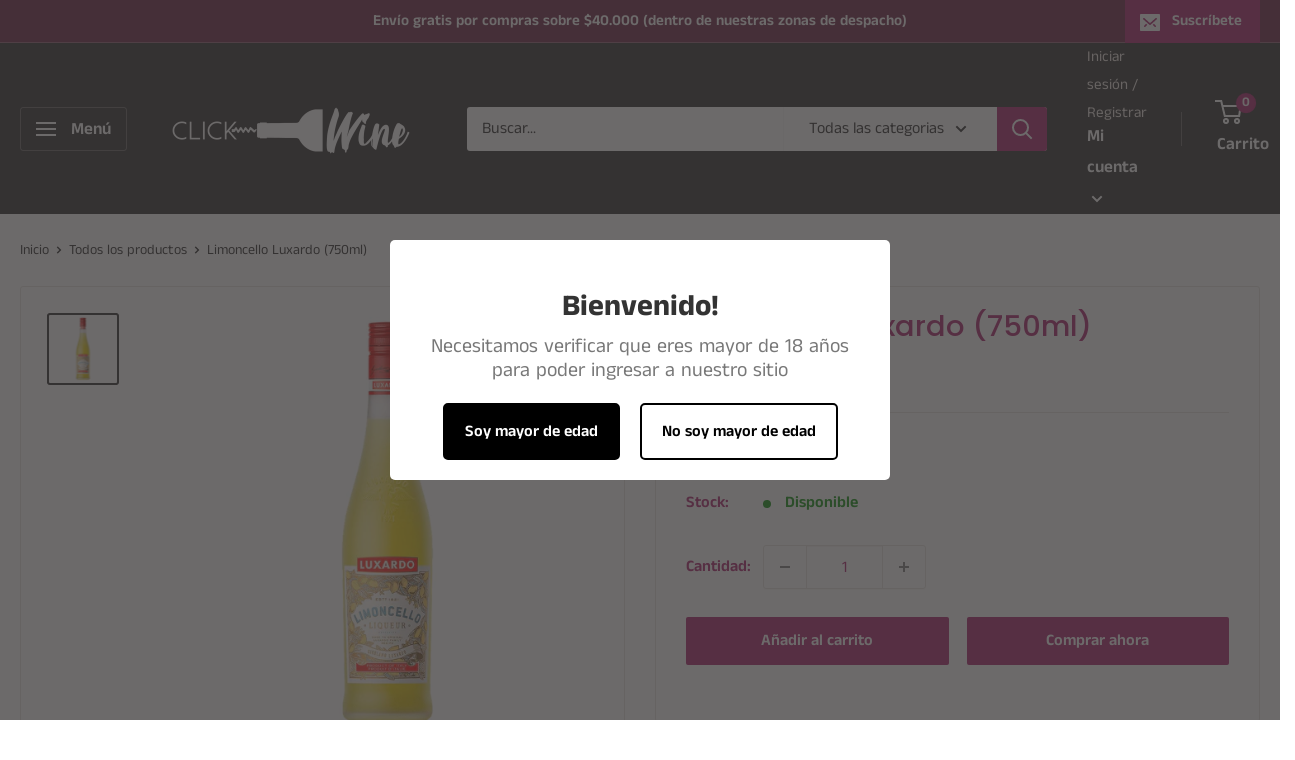

--- FILE ---
content_type: text/html; charset=utf-8
request_url: https://clickwine.cl/products/limoncello-luxardo
body_size: 26883
content:
<!doctype html>

<html class="no-js" lang="es">
  <head>
    <meta name="facebook-domain-verification" content="xetv3gdaipnc4om8idg6cxyfw4gkg9" />
    
    <!-- Global site tag (gtag.js) - Google Ads: 416218143 -->
<script async src="https://www.googletagmanager.com/gtag/js?id=AW-416218143"></script>
<script>
  window.dataLayer = window.dataLayer || [];
  function gtag(){dataLayer.push(arguments);}
  gtag('js', new Date());

  gtag('config', 'AW-416218143');
</script>
  
    <!-- Google Tag Manager -->
<script>(function(w,d,s,l,i){w[l]=w[l]||[];w[l].push({'gtm.start':
new Date().getTime(),event:'gtm.js'});var f=d.getElementsByTagName(s)[0],
j=d.createElement(s),dl=l!='dataLayer'?'&l='+l:'';j.async=true;j.src=
'https://www.googletagmanager.com/gtm.js?id='+i+dl;f.parentNode.insertBefore(j,f);
})(window,document,'script','dataLayer','GTM-NBTTGPZ');</script>
<!-- End Google Tag Manager -->
    
    <meta charset="utf-8">
    <meta name="viewport" content="width=device-width, initial-scale=1.0, height=device-height, minimum-scale=1.0, maximum-scale=5.0">
    <meta name="theme-color" content="#212020"><title>Limoncello Luxardo (750ml)
</title><meta name="description" content="El Limoncello Luxardo está compuesto por cáscaras, pulpa y jugo de limones frescos del Sur de Italia, alcohol y azúcar. Es un licor italiano artesanal con una graduación alcohólica de 27%.  Color amarillo intenso, Aroma cítrico embriagador, sabor dulce y refrescante; Equilibrio entre dulzura y acidez.  Se puede disfrut"><link rel="canonical" href="https://clickwine.cl/products/limoncello-luxardo"><link rel="preload" as="style" href="//clickwine.cl/cdn/shop/t/8/assets/theme.css?v=46233203672407814361726318305">
    <link rel="preload" as="script" href="//clickwine.cl/cdn/shop/t/8/assets/theme.min.js?v=23300082148322647601642697620">
    <link rel="preconnect" href="https://cdn.shopify.com">
    <link rel="preconnect" href="https://fonts.shopifycdn.com">
    <link rel="dns-prefetch" href="https://productreviews.shopifycdn.com">
    <link rel="dns-prefetch" href="https://ajax.googleapis.com">
    <link rel="dns-prefetch" href="https://maps.googleapis.com">
    <link rel="dns-prefetch" href="https://maps.gstatic.com">

    <meta property="og:type" content="product">
  <meta property="og:title" content="Limoncello Luxardo (750ml)"><meta property="og:image" content="http://clickwine.cl/cdn/shop/products/BlancoAguamarinaPincelPinceladaPersonalLogotipo_1_f2e5f251-f982-4f1b-8fe1-c944e76dea8c.png?v=1616509029">
    <meta property="og:image:secure_url" content="https://clickwine.cl/cdn/shop/products/BlancoAguamarinaPincelPinceladaPersonalLogotipo_1_f2e5f251-f982-4f1b-8fe1-c944e76dea8c.png?v=1616509029">
    <meta property="og:image:width" content="500">
    <meta property="og:image:height" content="500"><meta property="product:price:amount" content="29,500">
  <meta property="product:price:currency" content="CLP"><meta property="og:description" content="El Limoncello Luxardo está compuesto por cáscaras, pulpa y jugo de limones frescos del Sur de Italia, alcohol y azúcar. Es un licor italiano artesanal con una graduación alcohólica de 27%.  Color amarillo intenso, Aroma cítrico embriagador, sabor dulce y refrescante; Equilibrio entre dulzura y acidez.  Se puede disfrut"><meta property="og:url" content="https://clickwine.cl/products/limoncello-luxardo">
<meta property="og:site_name" content="Clickwine"><meta name="twitter:card" content="summary"><meta name="twitter:title" content="Limoncello Luxardo (750ml)">
  <meta name="twitter:description" content="El Limoncello Luxardo está compuesto por cáscaras, pulpa y jugo de limones frescos del Sur de Italia, alcohol y azúcar. Es un licor italiano artesanal con una graduación alcohólica de 27%. 
 Color amarillo intenso, Aroma cítrico embriagador, sabor dulce y refrescante; Equilibrio entre dulzura y acidez. 

Se puede disfrutar solo y bien frío, o como aperitivo con hielo y soda o agua tónica. 
Perfecto como digestivo o para añadir un toque cítrico a cócteles y postres. 
Muy agradable en helados, ensalada de frutas o fresas.

No contiene gluten ni OMG. Cuenta con certificación Kosher y es apto para veganos.

">
  <meta name="twitter:image" content="https://clickwine.cl/cdn/shop/products/BlancoAguamarinaPincelPinceladaPersonalLogotipo_1_f2e5f251-f982-4f1b-8fe1-c944e76dea8c_600x600_crop_center.png?v=1616509029">
    <link rel="preload" href="//clickwine.cl/cdn/fonts/poppins/poppins_n5.ad5b4b72b59a00358afc706450c864c3c8323842.woff2" as="font" type="font/woff2" crossorigin>
<link rel="preload" href="//clickwine.cl/cdn/fonts/anek_tamil/anektamil_n4.2c907daa645b7bbf6285dac0733760f08d99f2ba.woff2" as="font" type="font/woff2" crossorigin>

<style>
  @font-face {
  font-family: Poppins;
  font-weight: 500;
  font-style: normal;
  font-display: swap;
  src: url("//clickwine.cl/cdn/fonts/poppins/poppins_n5.ad5b4b72b59a00358afc706450c864c3c8323842.woff2") format("woff2"),
       url("//clickwine.cl/cdn/fonts/poppins/poppins_n5.33757fdf985af2d24b32fcd84c9a09224d4b2c39.woff") format("woff");
}

  @font-face {
  font-family: "Anek Tamil";
  font-weight: 400;
  font-style: normal;
  font-display: swap;
  src: url("//clickwine.cl/cdn/fonts/anek_tamil/anektamil_n4.2c907daa645b7bbf6285dac0733760f08d99f2ba.woff2") format("woff2"),
       url("//clickwine.cl/cdn/fonts/anek_tamil/anektamil_n4.58d2b7d33afb43473289c2390c1128013680474b.woff") format("woff");
}

@font-face {
  font-family: "Anek Tamil";
  font-weight: 600;
  font-style: normal;
  font-display: swap;
  src: url("//clickwine.cl/cdn/fonts/anek_tamil/anektamil_n6.13d943fa373f89bdb04239370fa3965b9b0af58f.woff2") format("woff2"),
       url("//clickwine.cl/cdn/fonts/anek_tamil/anektamil_n6.b10dd8cdd886c3b8bddecd2b006ad5899a39d9fb.woff") format("woff");
}

@font-face {
  font-family: Poppins;
  font-weight: 500;
  font-style: italic;
  font-display: swap;
  src: url("//clickwine.cl/cdn/fonts/poppins/poppins_i5.6acfce842c096080e34792078ef3cb7c3aad24d4.woff2") format("woff2"),
       url("//clickwine.cl/cdn/fonts/poppins/poppins_i5.a49113e4fe0ad7fd7716bd237f1602cbec299b3c.woff") format("woff");
}


  @font-face {
  font-family: "Anek Tamil";
  font-weight: 700;
  font-style: normal;
  font-display: swap;
  src: url("//clickwine.cl/cdn/fonts/anek_tamil/anektamil_n7.31f19f849e399606944d7e18afb0d939020205cb.woff2") format("woff2"),
       url("//clickwine.cl/cdn/fonts/anek_tamil/anektamil_n7.3814c59b267d611330450a8e339987d5bc311032.woff") format("woff");
}

  
  

  :root {
    --default-text-font-size : 15px;
    --base-text-font-size    : 16px;
    --heading-font-family    : Poppins, sans-serif;
    --heading-font-weight    : 500;
    --heading-font-style     : normal;
    --text-font-family       : "Anek Tamil", sans-serif;
    --text-font-weight       : 400;
    --text-font-style        : normal;
    --text-font-bolder-weight: 600;
    --text-link-decoration   : underline;

    --text-color               : #212020;
    --text-color-rgb           : 33, 32, 32;
    --heading-color            : #a71463;
    --border-color             : #e7e2de;
    --border-color-rgb         : 231, 226, 222;
    --form-border-color        : #dcd5cf;
    --accent-color             : #212020;
    --accent-color-rgb         : 33, 32, 32;
    --link-color               : #f71b1b;
    --link-color-hover         : #bf0707;
    --background               : #ffffff;
    --secondary-background     : #ffffff;
    --secondary-background-rgb : 255, 255, 255;
    --accent-background        : rgba(33, 32, 32, 0.08);

    --input-background: #ffffff;

    --error-color       : #f71b1b;
    --error-background  : rgba(247, 27, 27, 0.07);
    --success-color     : #48b448;
    --success-background: rgba(72, 180, 72, 0.11);

    --primary-button-background      : #a71463;
    --primary-button-background-rgb  : 167, 20, 99;
    --primary-button-text-color      : #ffffff;
    --secondary-button-background    : #a71463;
    --secondary-button-background-rgb: 167, 20, 99;
    --secondary-button-text-color    : #ffffff;

    --header-background      : #212020;
    --header-text-color      : #ffffff;
    --header-light-text-color: #e9e2dd;
    --header-border-color    : rgba(233, 226, 221, 0.3);
    --header-accent-color    : #a71463;

    --footer-background-color:    #f7f4f2;
    --footer-heading-text-color:  #3a2a2f;
    --footer-body-text-color:     #3a2a2f;
    --footer-accent-color:        #66173a;
    --footer-accent-color-rgb:    102, 23, 58;
    --footer-border:              none;
    
    --flickity-arrow-color: #bcaea3;--product-on-sale-accent           : #ee0000;
    --product-on-sale-accent-rgb       : 238, 0, 0;
    --product-on-sale-color            : #ffffff;
    --product-in-stock-color           : #008a00;
    --product-low-stock-color          : #ee0000;
    --product-sold-out-color           : #d1d1d4;
    --product-custom-label-1-background: #ff6128;
    --product-custom-label-1-color     : #ffffff;
    --product-custom-label-2-background: #a95ebe;
    --product-custom-label-2-color     : #ffffff;
    --product-review-star-color        : #ffb647;

    --mobile-container-gutter : 20px;
    --desktop-container-gutter: 40px;
  }
</style>

<script>
  // IE11 does not have support for CSS variables, so we have to polyfill them
  if (!(((window || {}).CSS || {}).supports && window.CSS.supports('(--a: 0)'))) {
    const script = document.createElement('script');
    script.type = 'text/javascript';
    script.src = 'https://cdn.jsdelivr.net/npm/css-vars-ponyfill@2';
    script.onload = function() {
      cssVars({});
    };

    document.getElementsByTagName('head')[0].appendChild(script);
  }
</script>


    <script>window.performance && window.performance.mark && window.performance.mark('shopify.content_for_header.start');</script><meta name="google-site-verification" content="R19qUo_FYRngF_NQlsaLT4VCfFv33-00E0eEp4IuZK4">
<meta id="shopify-digital-wallet" name="shopify-digital-wallet" content="/50673057990/digital_wallets/dialog">
<link rel="alternate" type="application/json+oembed" href="https://clickwine.cl/products/limoncello-luxardo.oembed">
<script async="async" src="/checkouts/internal/preloads.js?locale=es-CL"></script>
<script id="shopify-features" type="application/json">{"accessToken":"cec44bbd467cabf64d05231c1a3b3c2c","betas":["rich-media-storefront-analytics"],"domain":"clickwine.cl","predictiveSearch":true,"shopId":50673057990,"locale":"es"}</script>
<script>var Shopify = Shopify || {};
Shopify.shop = "clickwine.myshopify.com";
Shopify.locale = "es";
Shopify.currency = {"active":"CLP","rate":"1.0"};
Shopify.country = "CL";
Shopify.theme = {"name":"Warehouse","id":114882740422,"schema_name":"Warehouse","schema_version":"1.15.0","theme_store_id":871,"role":"main"};
Shopify.theme.handle = "null";
Shopify.theme.style = {"id":null,"handle":null};
Shopify.cdnHost = "clickwine.cl/cdn";
Shopify.routes = Shopify.routes || {};
Shopify.routes.root = "/";</script>
<script type="module">!function(o){(o.Shopify=o.Shopify||{}).modules=!0}(window);</script>
<script>!function(o){function n(){var o=[];function n(){o.push(Array.prototype.slice.apply(arguments))}return n.q=o,n}var t=o.Shopify=o.Shopify||{};t.loadFeatures=n(),t.autoloadFeatures=n()}(window);</script>
<script id="shop-js-analytics" type="application/json">{"pageType":"product"}</script>
<script defer="defer" async type="module" src="//clickwine.cl/cdn/shopifycloud/shop-js/modules/v2/client.init-shop-cart-sync_B5knhve2.es.esm.js"></script>
<script defer="defer" async type="module" src="//clickwine.cl/cdn/shopifycloud/shop-js/modules/v2/chunk.common_DUtBTchb.esm.js"></script>
<script type="module">
  await import("//clickwine.cl/cdn/shopifycloud/shop-js/modules/v2/client.init-shop-cart-sync_B5knhve2.es.esm.js");
await import("//clickwine.cl/cdn/shopifycloud/shop-js/modules/v2/chunk.common_DUtBTchb.esm.js");

  window.Shopify.SignInWithShop?.initShopCartSync?.({"fedCMEnabled":true,"windoidEnabled":true});

</script>
<script>(function() {
  var isLoaded = false;
  function asyncLoad() {
    if (isLoaded) return;
    isLoaded = true;
    var urls = ["https:\/\/age-verification.hulkapps.com\/hulk_age_verifier.js?shop=clickwine.myshopify.com","https:\/\/chimpstatic.com\/mcjs-connected\/js\/users\/d3df7b3fd8b641e13d4922e3a\/d48d677d556b93a3fd825c1b3.js?shop=clickwine.myshopify.com","https:\/\/static.klaviyo.com\/onsite\/js\/klaviyo.js?company_id=WeLTPF\u0026shop=clickwine.myshopify.com","https:\/\/cdn.adtrace.ai\/facebook-track.js?shop=clickwine.myshopify.com"];
    for (var i = 0; i < urls.length; i++) {
      var s = document.createElement('script');
      s.type = 'text/javascript';
      s.async = true;
      s.src = urls[i];
      var x = document.getElementsByTagName('script')[0];
      x.parentNode.insertBefore(s, x);
    }
  };
  if(window.attachEvent) {
    window.attachEvent('onload', asyncLoad);
  } else {
    window.addEventListener('load', asyncLoad, false);
  }
})();</script>
<script id="__st">var __st={"a":50673057990,"offset":-10800,"reqid":"42352df2-3960-45a1-9d0b-545cc6ccc3e4-1768535643","pageurl":"clickwine.cl\/products\/limoncello-luxardo","u":"38f22572920d","p":"product","rtyp":"product","rid":6584462540998};</script>
<script>window.ShopifyPaypalV4VisibilityTracking = true;</script>
<script id="captcha-bootstrap">!function(){'use strict';const t='contact',e='account',n='new_comment',o=[[t,t],['blogs',n],['comments',n],[t,'customer']],c=[[e,'customer_login'],[e,'guest_login'],[e,'recover_customer_password'],[e,'create_customer']],r=t=>t.map((([t,e])=>`form[action*='/${t}']:not([data-nocaptcha='true']) input[name='form_type'][value='${e}']`)).join(','),a=t=>()=>t?[...document.querySelectorAll(t)].map((t=>t.form)):[];function s(){const t=[...o],e=r(t);return a(e)}const i='password',u='form_key',d=['recaptcha-v3-token','g-recaptcha-response','h-captcha-response',i],f=()=>{try{return window.sessionStorage}catch{return}},m='__shopify_v',_=t=>t.elements[u];function p(t,e,n=!1){try{const o=window.sessionStorage,c=JSON.parse(o.getItem(e)),{data:r}=function(t){const{data:e,action:n}=t;return t[m]||n?{data:e,action:n}:{data:t,action:n}}(c);for(const[e,n]of Object.entries(r))t.elements[e]&&(t.elements[e].value=n);n&&o.removeItem(e)}catch(o){console.error('form repopulation failed',{error:o})}}const l='form_type',E='cptcha';function T(t){t.dataset[E]=!0}const w=window,h=w.document,L='Shopify',v='ce_forms',y='captcha';let A=!1;((t,e)=>{const n=(g='f06e6c50-85a8-45c8-87d0-21a2b65856fe',I='https://cdn.shopify.com/shopifycloud/storefront-forms-hcaptcha/ce_storefront_forms_captcha_hcaptcha.v1.5.2.iife.js',D={infoText:'Protegido por hCaptcha',privacyText:'Privacidad',termsText:'Términos'},(t,e,n)=>{const o=w[L][v],c=o.bindForm;if(c)return c(t,g,e,D).then(n);var r;o.q.push([[t,g,e,D],n]),r=I,A||(h.body.append(Object.assign(h.createElement('script'),{id:'captcha-provider',async:!0,src:r})),A=!0)});var g,I,D;w[L]=w[L]||{},w[L][v]=w[L][v]||{},w[L][v].q=[],w[L][y]=w[L][y]||{},w[L][y].protect=function(t,e){n(t,void 0,e),T(t)},Object.freeze(w[L][y]),function(t,e,n,w,h,L){const[v,y,A,g]=function(t,e,n){const i=e?o:[],u=t?c:[],d=[...i,...u],f=r(d),m=r(i),_=r(d.filter((([t,e])=>n.includes(e))));return[a(f),a(m),a(_),s()]}(w,h,L),I=t=>{const e=t.target;return e instanceof HTMLFormElement?e:e&&e.form},D=t=>v().includes(t);t.addEventListener('submit',(t=>{const e=I(t);if(!e)return;const n=D(e)&&!e.dataset.hcaptchaBound&&!e.dataset.recaptchaBound,o=_(e),c=g().includes(e)&&(!o||!o.value);(n||c)&&t.preventDefault(),c&&!n&&(function(t){try{if(!f())return;!function(t){const e=f();if(!e)return;const n=_(t);if(!n)return;const o=n.value;o&&e.removeItem(o)}(t);const e=Array.from(Array(32),(()=>Math.random().toString(36)[2])).join('');!function(t,e){_(t)||t.append(Object.assign(document.createElement('input'),{type:'hidden',name:u})),t.elements[u].value=e}(t,e),function(t,e){const n=f();if(!n)return;const o=[...t.querySelectorAll(`input[type='${i}']`)].map((({name:t})=>t)),c=[...d,...o],r={};for(const[a,s]of new FormData(t).entries())c.includes(a)||(r[a]=s);n.setItem(e,JSON.stringify({[m]:1,action:t.action,data:r}))}(t,e)}catch(e){console.error('failed to persist form',e)}}(e),e.submit())}));const S=(t,e)=>{t&&!t.dataset[E]&&(n(t,e.some((e=>e===t))),T(t))};for(const o of['focusin','change'])t.addEventListener(o,(t=>{const e=I(t);D(e)&&S(e,y())}));const B=e.get('form_key'),M=e.get(l),P=B&&M;t.addEventListener('DOMContentLoaded',(()=>{const t=y();if(P)for(const e of t)e.elements[l].value===M&&p(e,B);[...new Set([...A(),...v().filter((t=>'true'===t.dataset.shopifyCaptcha))])].forEach((e=>S(e,t)))}))}(h,new URLSearchParams(w.location.search),n,t,e,['guest_login'])})(!0,!0)}();</script>
<script integrity="sha256-4kQ18oKyAcykRKYeNunJcIwy7WH5gtpwJnB7kiuLZ1E=" data-source-attribution="shopify.loadfeatures" defer="defer" src="//clickwine.cl/cdn/shopifycloud/storefront/assets/storefront/load_feature-a0a9edcb.js" crossorigin="anonymous"></script>
<script data-source-attribution="shopify.dynamic_checkout.dynamic.init">var Shopify=Shopify||{};Shopify.PaymentButton=Shopify.PaymentButton||{isStorefrontPortableWallets:!0,init:function(){window.Shopify.PaymentButton.init=function(){};var t=document.createElement("script");t.src="https://clickwine.cl/cdn/shopifycloud/portable-wallets/latest/portable-wallets.es.js",t.type="module",document.head.appendChild(t)}};
</script>
<script data-source-attribution="shopify.dynamic_checkout.buyer_consent">
  function portableWalletsHideBuyerConsent(e){var t=document.getElementById("shopify-buyer-consent"),n=document.getElementById("shopify-subscription-policy-button");t&&n&&(t.classList.add("hidden"),t.setAttribute("aria-hidden","true"),n.removeEventListener("click",e))}function portableWalletsShowBuyerConsent(e){var t=document.getElementById("shopify-buyer-consent"),n=document.getElementById("shopify-subscription-policy-button");t&&n&&(t.classList.remove("hidden"),t.removeAttribute("aria-hidden"),n.addEventListener("click",e))}window.Shopify?.PaymentButton&&(window.Shopify.PaymentButton.hideBuyerConsent=portableWalletsHideBuyerConsent,window.Shopify.PaymentButton.showBuyerConsent=portableWalletsShowBuyerConsent);
</script>
<script>
  function portableWalletsCleanup(e){e&&e.src&&console.error("Failed to load portable wallets script "+e.src);var t=document.querySelectorAll("shopify-accelerated-checkout .shopify-payment-button__skeleton, shopify-accelerated-checkout-cart .wallet-cart-button__skeleton"),e=document.getElementById("shopify-buyer-consent");for(let e=0;e<t.length;e++)t[e].remove();e&&e.remove()}function portableWalletsNotLoadedAsModule(e){e instanceof ErrorEvent&&"string"==typeof e.message&&e.message.includes("import.meta")&&"string"==typeof e.filename&&e.filename.includes("portable-wallets")&&(window.removeEventListener("error",portableWalletsNotLoadedAsModule),window.Shopify.PaymentButton.failedToLoad=e,"loading"===document.readyState?document.addEventListener("DOMContentLoaded",window.Shopify.PaymentButton.init):window.Shopify.PaymentButton.init())}window.addEventListener("error",portableWalletsNotLoadedAsModule);
</script>

<script type="module" src="https://clickwine.cl/cdn/shopifycloud/portable-wallets/latest/portable-wallets.es.js" onError="portableWalletsCleanup(this)" crossorigin="anonymous"></script>
<script nomodule>
  document.addEventListener("DOMContentLoaded", portableWalletsCleanup);
</script>

<link id="shopify-accelerated-checkout-styles" rel="stylesheet" media="screen" href="https://clickwine.cl/cdn/shopifycloud/portable-wallets/latest/accelerated-checkout-backwards-compat.css" crossorigin="anonymous">
<style id="shopify-accelerated-checkout-cart">
        #shopify-buyer-consent {
  margin-top: 1em;
  display: inline-block;
  width: 100%;
}

#shopify-buyer-consent.hidden {
  display: none;
}

#shopify-subscription-policy-button {
  background: none;
  border: none;
  padding: 0;
  text-decoration: underline;
  font-size: inherit;
  cursor: pointer;
}

#shopify-subscription-policy-button::before {
  box-shadow: none;
}

      </style>

<script>window.performance && window.performance.mark && window.performance.mark('shopify.content_for_header.end');</script>

    <link rel="stylesheet" href="//clickwine.cl/cdn/shop/t/8/assets/theme.css?v=46233203672407814361726318305">

    
  <script type="application/ld+json">
  {
    "@context": "http://schema.org",
    "@type": "Product",
    "offers": [{
          "@type": "Offer",
          "name": "Default Title",
          "availability":"https://schema.org/InStock",
          "price": 29500.0,
          "priceCurrency": "CLP",
          "priceValidUntil": "2026-01-26","sku": "8000353006683","url": "/products/limoncello-luxardo?variant=39452248539334"
        }
],
      "gtin13": "8000353006683",
      "productId": "8000353006683",
    "brand": {
      "name": "Clickwine"
    },
    "name": "Limoncello Luxardo (750ml)",
    "description": "El Limoncello Luxardo está compuesto por cáscaras, pulpa y jugo de limones frescos del Sur de Italia, alcohol y azúcar. Es un licor italiano artesanal con una graduación alcohólica de 27%. \n Color amarillo intenso, Aroma cítrico embriagador, sabor dulce y refrescante; Equilibrio entre dulzura y acidez. \n\nSe puede disfrutar solo y bien frío, o como aperitivo con hielo y soda o agua tónica. \nPerfecto como digestivo o para añadir un toque cítrico a cócteles y postres. \nMuy agradable en helados, ensalada de frutas o fresas.\n\nNo contiene gluten ni OMG. Cuenta con certificación Kosher y es apto para veganos.\n\n",
    "category": "Licor",
    "url": "/products/limoncello-luxardo",
    "sku": "8000353006683",
    "image": {
      "@type": "ImageObject",
      "url": "https://clickwine.cl/cdn/shop/products/BlancoAguamarinaPincelPinceladaPersonalLogotipo_1_f2e5f251-f982-4f1b-8fe1-c944e76dea8c_1024x.png?v=1616509029",
      "image": "https://clickwine.cl/cdn/shop/products/BlancoAguamarinaPincelPinceladaPersonalLogotipo_1_f2e5f251-f982-4f1b-8fe1-c944e76dea8c_1024x.png?v=1616509029",
      "name": "Limoncello Luxardo (750ml)",
      "width": "1024",
      "height": "1024"
    }
  }
  </script>



  <script type="application/ld+json">
  {
    "@context": "http://schema.org",
    "@type": "BreadcrumbList",
  "itemListElement": [{
      "@type": "ListItem",
      "position": 1,
      "name": "Inicio",
      "item": "https://clickwine.cl"
    },{
          "@type": "ListItem",
          "position": 2,
          "name": "Limoncello Luxardo (750ml)",
          "item": "https://clickwine.cl/products/limoncello-luxardo"
        }]
  }
  </script>


    <script>
      // This allows to expose several variables to the global scope, to be used in scripts
      window.theme = {
        pageType: "product",
        cartCount: 0,
        moneyFormat: "${{amount_no_decimals}}",
        moneyWithCurrencyFormat: "${{amount_no_decimals}} CLP",
        showDiscount: true,
        discountMode: "percentage",
        searchMode: "product",
        cartType: "page"
      };

      window.routes = {
        rootUrl: "\/",
        rootUrlWithoutSlash: '',
        cartUrl: "\/cart",
        cartAddUrl: "\/cart\/add",
        cartChangeUrl: "\/cart\/change",
        searchUrl: "\/search",
        productRecommendationsUrl: "\/recommendations\/products"
      };

      window.languages = {
        productRegularPrice: "Precio habitual",
        productSalePrice: "Precio de venta",
        collectionOnSaleLabel: "Ahorrar {{savings}}",
        productFormUnavailable: "No disponible",
        productFormAddToCart: "Añadir al carrito",
        productFormSoldOut: "Agotado",
        productAdded: "El producto ha sido añadido al carrito",
        productAddedShort: "Añadido !",
        shippingEstimatorNoResults: "No se pudo encontrar envío para su dirección.",
        shippingEstimatorOneResult: "Hay una tarifa de envío para su dirección :",
        shippingEstimatorMultipleResults: "Hay {{count}} tarifas de envío para su dirección :",
        shippingEstimatorErrors: "Hay algunos errores :"
      };

      window.lazySizesConfig = {
        loadHidden: false,
        hFac: 0.8,
        expFactor: 3,
        customMedia: {
          '--phone': '(max-width: 640px)',
          '--tablet': '(min-width: 641px) and (max-width: 1023px)',
          '--lap': '(min-width: 1024px)'
        }
      };

      document.documentElement.className = document.documentElement.className.replace('no-js', 'js');
    </script><script src="//clickwine.cl/cdn/shop/t/8/assets/theme.min.js?v=23300082148322647601642697620" defer></script>
    <script src="//clickwine.cl/cdn/shop/t/8/assets/custom.js?v=90373254691674712701603675962" defer></script><script>
        (function () {
          window.onpageshow = function() {
            // We force re-freshing the cart content onpageshow, as most browsers will serve a cache copy when hitting the
            // back button, which cause staled data
            document.documentElement.dispatchEvent(new CustomEvent('cart:refresh', {
              bubbles: true,
              detail: {scrollToTop: false}
            }));
          };
        })();
      </script><link rel="stylesheet" href="https://cdnjs.cloudflare.com/ajax/libs/font-awesome/5.13.0/css/all.min.css" integrity="sha256-h20CPZ0QyXlBuAw7A+KluUYx/3pK+c7lYEpqLTlxjYQ=" crossorigin="anonymous" />
    
    
  <!-- BEGIN app block: shopify://apps/capi-facebook-pixel-meta-api/blocks/facebook-ads-pixels/4ad3004f-fa0b-4587-a4f1-4d8ce89e9fbb -->









<script>
    window.__adTraceFacebookPaused = ``;
    window.__adTraceFacebookServerSideApiEnabled = `true`;
    window.__adTraceShopifyDomain = `https://clickwine.cl`;
    window.__adTraceIsProductPage = `product`.includes("product");
    window.__adTraceShopCurrency = `CLP`;
    window.__adTraceProductInfo = {
        "id": "6584462540998",
        "name": `Limoncello Luxardo (750ml)`,
        "price": "29,500",
        "url": "/products/limoncello-luxardo",
        "description": "\u003cp\u003e\u003cspan data-huuid=\"11197647882334053108\"\u003e\u003cspan\u003eEl Limoncello Luxardo está compuesto por cáscaras, pulpa y jugo de limones frescos del Sur de Italia, alcohol y azúcar.\u003c\/span\u003e\u003cspan\u003e \u003c\/span\u003e\u003c\/span\u003e\u003cspan data-huuid=\"11197647882334055783\"\u003e\u003cspan\u003eEs un licor italiano artesanal con una graduación alcohólica de 27%.\u003c\/span\u003e\u003cspan class=\"pjBG2e\" data-cid=\"893335ae-3d3f-439f-96ad-0c908919ed2e\"\u003e\u003cspan class=\"UV3uM\"\u003e \u003c\/span\u003e\u003c\/span\u003e\u003c\/span\u003e\u003c\/p\u003e\n\u003cp\u003e\u003cspan data-huuid=\"11197647882334055783\"\u003e\u003cspan class=\"pjBG2e\" data-cid=\"893335ae-3d3f-439f-96ad-0c908919ed2e\"\u003e\u003cspan class=\"UV3uM\"\u003e\u003cspan data-huuid=\"1635811741277524677\"\u003e\u003cspan\u003e \u003c\/span\u003e\u003c\/span\u003e\u003cspan data-huuid=\"16270999290035720820\"\u003e\u003cspan\u003eColor amarillo intenso, Aroma cítrico embriagador, sabor dulce y refrescante; Equilibrio entre dulzura y acidez.\u003c\/span\u003e\u003cspan class=\"pjBG2e\" data-cid=\"3a6e6d58-e493-4fe5-9f4e-ef9526a892d6\"\u003e \u003c\/span\u003e\u003c\/span\u003e\u003c\/span\u003e\u003c\/span\u003e\u003c\/span\u003e\u003c\/p\u003e\n\u003cul data-hveid=\"CDEQAQ\" data-ved=\"2ahUKEwiaoYi7qdCMAxVWLbkGHWUMMQgQm_YKegQIMRAB\"\u003e\n\u003cli\u003e\u003cspan data-huuid=\"1635811741277525124\"\u003e\u003cspan\u003eSe puede disfrutar solo y bien frío, o como aperitivo con hielo y soda o agua tónica.\u003c\/span\u003e\u003cspan class=\"pjBG2e\" data-cid=\"504f0950-c57b-4cf4-ba71-1f90a1a5ac21\"\u003e\u003cspan class=\"UV3uM\"\u003e \u003c\/span\u003e\u003c\/span\u003e\u003c\/span\u003e\u003c\/li\u003e\n\u003cli\u003e\u003cspan data-huuid=\"1635811741277526962\"\u003e\u003cspan\u003ePerfecto como digestivo o para añadir un toque cítrico a cócteles y postres.\u003c\/span\u003e\u003cspan class=\"pjBG2e\" data-cid=\"456ae627-f2dd-42a0-a2a8-cf55b9e0ef1d\"\u003e\u003cspan class=\"UV3uM\"\u003e \u003c\/span\u003e\u003c\/span\u003e\u003c\/span\u003e\u003c\/li\u003e\n\u003cli\u003e\u003cspan data-huuid=\"1635811741277526542\"\u003e\u003cspan\u003eMuy agradable en helados, ensalada de frutas o fresas.\u003c\/span\u003e\u003c\/span\u003e\u003c\/li\u003e\n\u003cli\u003e\n\u003cspan data-huuid=\"14148098774882009650\"\u003e\u003cspan\u003eNo contiene gluten ni OMG. \u003c\/span\u003e\u003cspan\u003e\u003c\/span\u003e\u003c\/span\u003e\u003cspan data-huuid=\"14148098774882009712\"\u003e\u003cspan\u003eCuenta con certificación Kosher y es apto para veganos.\u003c\/span\u003e\u003c\/span\u003e\u003cspan data-huuid=\"1635811741277526542\"\u003e\u003cspan\u003e\u003c\/span\u003e\u003c\/span\u003e\u003cspan data-huuid=\"1635811741277525124\"\u003e\u003c\/span\u003e\u003cspan data-huuid=\"1635811741277526542\"\u003e\u003cspan\u003e\u003c\/span\u003e\u003c\/span\u003e\n\u003c\/li\u003e\n\u003c\/ul\u003e",
        "image": "//clickwine.cl/cdn/shop/products/BlancoAguamarinaPincelPinceladaPersonalLogotipo_1_f2e5f251-f982-4f1b-8fe1-c944e76dea8c.png?v=1616509029"
    };
    
</script>
<!-- END app block --><script src="https://cdn.shopify.com/extensions/15956640-5fbd-4282-a77e-c39c9c2d6136/facebook-instagram-pixels-at-90/assets/facebook-pixel.js" type="text/javascript" defer="defer"></script>
<link href="https://monorail-edge.shopifysvc.com" rel="dns-prefetch">
<script>(function(){if ("sendBeacon" in navigator && "performance" in window) {try {var session_token_from_headers = performance.getEntriesByType('navigation')[0].serverTiming.find(x => x.name == '_s').description;} catch {var session_token_from_headers = undefined;}var session_cookie_matches = document.cookie.match(/_shopify_s=([^;]*)/);var session_token_from_cookie = session_cookie_matches && session_cookie_matches.length === 2 ? session_cookie_matches[1] : "";var session_token = session_token_from_headers || session_token_from_cookie || "";function handle_abandonment_event(e) {var entries = performance.getEntries().filter(function(entry) {return /monorail-edge.shopifysvc.com/.test(entry.name);});if (!window.abandonment_tracked && entries.length === 0) {window.abandonment_tracked = true;var currentMs = Date.now();var navigation_start = performance.timing.navigationStart;var payload = {shop_id: 50673057990,url: window.location.href,navigation_start,duration: currentMs - navigation_start,session_token,page_type: "product"};window.navigator.sendBeacon("https://monorail-edge.shopifysvc.com/v1/produce", JSON.stringify({schema_id: "online_store_buyer_site_abandonment/1.1",payload: payload,metadata: {event_created_at_ms: currentMs,event_sent_at_ms: currentMs}}));}}window.addEventListener('pagehide', handle_abandonment_event);}}());</script>
<script id="web-pixels-manager-setup">(function e(e,d,r,n,o){if(void 0===o&&(o={}),!Boolean(null===(a=null===(i=window.Shopify)||void 0===i?void 0:i.analytics)||void 0===a?void 0:a.replayQueue)){var i,a;window.Shopify=window.Shopify||{};var t=window.Shopify;t.analytics=t.analytics||{};var s=t.analytics;s.replayQueue=[],s.publish=function(e,d,r){return s.replayQueue.push([e,d,r]),!0};try{self.performance.mark("wpm:start")}catch(e){}var l=function(){var e={modern:/Edge?\/(1{2}[4-9]|1[2-9]\d|[2-9]\d{2}|\d{4,})\.\d+(\.\d+|)|Firefox\/(1{2}[4-9]|1[2-9]\d|[2-9]\d{2}|\d{4,})\.\d+(\.\d+|)|Chrom(ium|e)\/(9{2}|\d{3,})\.\d+(\.\d+|)|(Maci|X1{2}).+ Version\/(15\.\d+|(1[6-9]|[2-9]\d|\d{3,})\.\d+)([,.]\d+|)( \(\w+\)|)( Mobile\/\w+|) Safari\/|Chrome.+OPR\/(9{2}|\d{3,})\.\d+\.\d+|(CPU[ +]OS|iPhone[ +]OS|CPU[ +]iPhone|CPU IPhone OS|CPU iPad OS)[ +]+(15[._]\d+|(1[6-9]|[2-9]\d|\d{3,})[._]\d+)([._]\d+|)|Android:?[ /-](13[3-9]|1[4-9]\d|[2-9]\d{2}|\d{4,})(\.\d+|)(\.\d+|)|Android.+Firefox\/(13[5-9]|1[4-9]\d|[2-9]\d{2}|\d{4,})\.\d+(\.\d+|)|Android.+Chrom(ium|e)\/(13[3-9]|1[4-9]\d|[2-9]\d{2}|\d{4,})\.\d+(\.\d+|)|SamsungBrowser\/([2-9]\d|\d{3,})\.\d+/,legacy:/Edge?\/(1[6-9]|[2-9]\d|\d{3,})\.\d+(\.\d+|)|Firefox\/(5[4-9]|[6-9]\d|\d{3,})\.\d+(\.\d+|)|Chrom(ium|e)\/(5[1-9]|[6-9]\d|\d{3,})\.\d+(\.\d+|)([\d.]+$|.*Safari\/(?![\d.]+ Edge\/[\d.]+$))|(Maci|X1{2}).+ Version\/(10\.\d+|(1[1-9]|[2-9]\d|\d{3,})\.\d+)([,.]\d+|)( \(\w+\)|)( Mobile\/\w+|) Safari\/|Chrome.+OPR\/(3[89]|[4-9]\d|\d{3,})\.\d+\.\d+|(CPU[ +]OS|iPhone[ +]OS|CPU[ +]iPhone|CPU IPhone OS|CPU iPad OS)[ +]+(10[._]\d+|(1[1-9]|[2-9]\d|\d{3,})[._]\d+)([._]\d+|)|Android:?[ /-](13[3-9]|1[4-9]\d|[2-9]\d{2}|\d{4,})(\.\d+|)(\.\d+|)|Mobile Safari.+OPR\/([89]\d|\d{3,})\.\d+\.\d+|Android.+Firefox\/(13[5-9]|1[4-9]\d|[2-9]\d{2}|\d{4,})\.\d+(\.\d+|)|Android.+Chrom(ium|e)\/(13[3-9]|1[4-9]\d|[2-9]\d{2}|\d{4,})\.\d+(\.\d+|)|Android.+(UC? ?Browser|UCWEB|U3)[ /]?(15\.([5-9]|\d{2,})|(1[6-9]|[2-9]\d|\d{3,})\.\d+)\.\d+|SamsungBrowser\/(5\.\d+|([6-9]|\d{2,})\.\d+)|Android.+MQ{2}Browser\/(14(\.(9|\d{2,})|)|(1[5-9]|[2-9]\d|\d{3,})(\.\d+|))(\.\d+|)|K[Aa][Ii]OS\/(3\.\d+|([4-9]|\d{2,})\.\d+)(\.\d+|)/},d=e.modern,r=e.legacy,n=navigator.userAgent;return n.match(d)?"modern":n.match(r)?"legacy":"unknown"}(),u="modern"===l?"modern":"legacy",c=(null!=n?n:{modern:"",legacy:""})[u],f=function(e){return[e.baseUrl,"/wpm","/b",e.hashVersion,"modern"===e.buildTarget?"m":"l",".js"].join("")}({baseUrl:d,hashVersion:r,buildTarget:u}),m=function(e){var d=e.version,r=e.bundleTarget,n=e.surface,o=e.pageUrl,i=e.monorailEndpoint;return{emit:function(e){var a=e.status,t=e.errorMsg,s=(new Date).getTime(),l=JSON.stringify({metadata:{event_sent_at_ms:s},events:[{schema_id:"web_pixels_manager_load/3.1",payload:{version:d,bundle_target:r,page_url:o,status:a,surface:n,error_msg:t},metadata:{event_created_at_ms:s}}]});if(!i)return console&&console.warn&&console.warn("[Web Pixels Manager] No Monorail endpoint provided, skipping logging."),!1;try{return self.navigator.sendBeacon.bind(self.navigator)(i,l)}catch(e){}var u=new XMLHttpRequest;try{return u.open("POST",i,!0),u.setRequestHeader("Content-Type","text/plain"),u.send(l),!0}catch(e){return console&&console.warn&&console.warn("[Web Pixels Manager] Got an unhandled error while logging to Monorail."),!1}}}}({version:r,bundleTarget:l,surface:e.surface,pageUrl:self.location.href,monorailEndpoint:e.monorailEndpoint});try{o.browserTarget=l,function(e){var d=e.src,r=e.async,n=void 0===r||r,o=e.onload,i=e.onerror,a=e.sri,t=e.scriptDataAttributes,s=void 0===t?{}:t,l=document.createElement("script"),u=document.querySelector("head"),c=document.querySelector("body");if(l.async=n,l.src=d,a&&(l.integrity=a,l.crossOrigin="anonymous"),s)for(var f in s)if(Object.prototype.hasOwnProperty.call(s,f))try{l.dataset[f]=s[f]}catch(e){}if(o&&l.addEventListener("load",o),i&&l.addEventListener("error",i),u)u.appendChild(l);else{if(!c)throw new Error("Did not find a head or body element to append the script");c.appendChild(l)}}({src:f,async:!0,onload:function(){if(!function(){var e,d;return Boolean(null===(d=null===(e=window.Shopify)||void 0===e?void 0:e.analytics)||void 0===d?void 0:d.initialized)}()){var d=window.webPixelsManager.init(e)||void 0;if(d){var r=window.Shopify.analytics;r.replayQueue.forEach((function(e){var r=e[0],n=e[1],o=e[2];d.publishCustomEvent(r,n,o)})),r.replayQueue=[],r.publish=d.publishCustomEvent,r.visitor=d.visitor,r.initialized=!0}}},onerror:function(){return m.emit({status:"failed",errorMsg:"".concat(f," has failed to load")})},sri:function(e){var d=/^sha384-[A-Za-z0-9+/=]+$/;return"string"==typeof e&&d.test(e)}(c)?c:"",scriptDataAttributes:o}),m.emit({status:"loading"})}catch(e){m.emit({status:"failed",errorMsg:(null==e?void 0:e.message)||"Unknown error"})}}})({shopId: 50673057990,storefrontBaseUrl: "https://clickwine.cl",extensionsBaseUrl: "https://extensions.shopifycdn.com/cdn/shopifycloud/web-pixels-manager",monorailEndpoint: "https://monorail-edge.shopifysvc.com/unstable/produce_batch",surface: "storefront-renderer",enabledBetaFlags: ["2dca8a86"],webPixelsConfigList: [{"id":"437715196","configuration":"{\"config\":\"{\\\"pixel_id\\\":\\\"G-JHRGV3296V\\\",\\\"target_country\\\":\\\"CL\\\",\\\"gtag_events\\\":[{\\\"type\\\":\\\"begin_checkout\\\",\\\"action_label\\\":\\\"G-JHRGV3296V\\\"},{\\\"type\\\":\\\"search\\\",\\\"action_label\\\":\\\"G-JHRGV3296V\\\"},{\\\"type\\\":\\\"view_item\\\",\\\"action_label\\\":[\\\"G-JHRGV3296V\\\",\\\"MC-DB4FWS0Q4C\\\"]},{\\\"type\\\":\\\"purchase\\\",\\\"action_label\\\":[\\\"G-JHRGV3296V\\\",\\\"MC-DB4FWS0Q4C\\\"]},{\\\"type\\\":\\\"page_view\\\",\\\"action_label\\\":[\\\"G-JHRGV3296V\\\",\\\"MC-DB4FWS0Q4C\\\"]},{\\\"type\\\":\\\"add_payment_info\\\",\\\"action_label\\\":\\\"G-JHRGV3296V\\\"},{\\\"type\\\":\\\"add_to_cart\\\",\\\"action_label\\\":\\\"G-JHRGV3296V\\\"}],\\\"enable_monitoring_mode\\\":false}\"}","eventPayloadVersion":"v1","runtimeContext":"OPEN","scriptVersion":"b2a88bafab3e21179ed38636efcd8a93","type":"APP","apiClientId":1780363,"privacyPurposes":[],"dataSharingAdjustments":{"protectedCustomerApprovalScopes":["read_customer_address","read_customer_email","read_customer_name","read_customer_personal_data","read_customer_phone"]}},{"id":"134217980","configuration":"{\"pixel_id\":\"131031632227582\",\"pixel_type\":\"facebook_pixel\",\"metaapp_system_user_token\":\"-\"}","eventPayloadVersion":"v1","runtimeContext":"OPEN","scriptVersion":"ca16bc87fe92b6042fbaa3acc2fbdaa6","type":"APP","apiClientId":2329312,"privacyPurposes":["ANALYTICS","MARKETING","SALE_OF_DATA"],"dataSharingAdjustments":{"protectedCustomerApprovalScopes":["read_customer_address","read_customer_email","read_customer_name","read_customer_personal_data","read_customer_phone"]}},{"id":"33587452","configuration":"{\"myshopifyDomain\":\"clickwine.myshopify.com\",\"fallbackTrackingEnabled\":\"0\",\"storeUsesCashOnDelivery\":\"false\"}","eventPayloadVersion":"v1","runtimeContext":"STRICT","scriptVersion":"5c0f1926339ad61df65a4737e07d8842","type":"APP","apiClientId":1326022657,"privacyPurposes":["ANALYTICS","MARKETING","SALE_OF_DATA"],"dataSharingAdjustments":{"protectedCustomerApprovalScopes":["read_customer_personal_data"]}},{"id":"81756412","eventPayloadVersion":"v1","runtimeContext":"LAX","scriptVersion":"1","type":"CUSTOM","privacyPurposes":["ANALYTICS"],"name":"Google Analytics tag (migrated)"},{"id":"shopify-app-pixel","configuration":"{}","eventPayloadVersion":"v1","runtimeContext":"STRICT","scriptVersion":"0450","apiClientId":"shopify-pixel","type":"APP","privacyPurposes":["ANALYTICS","MARKETING"]},{"id":"shopify-custom-pixel","eventPayloadVersion":"v1","runtimeContext":"LAX","scriptVersion":"0450","apiClientId":"shopify-pixel","type":"CUSTOM","privacyPurposes":["ANALYTICS","MARKETING"]}],isMerchantRequest: false,initData: {"shop":{"name":"Clickwine","paymentSettings":{"currencyCode":"CLP"},"myshopifyDomain":"clickwine.myshopify.com","countryCode":"CL","storefrontUrl":"https:\/\/clickwine.cl"},"customer":null,"cart":null,"checkout":null,"productVariants":[{"price":{"amount":29500.0,"currencyCode":"CLP"},"product":{"title":"Limoncello Luxardo (750ml)","vendor":"Clickwine","id":"6584462540998","untranslatedTitle":"Limoncello Luxardo (750ml)","url":"\/products\/limoncello-luxardo","type":"Licor"},"id":"39452248539334","image":{"src":"\/\/clickwine.cl\/cdn\/shop\/products\/BlancoAguamarinaPincelPinceladaPersonalLogotipo_1_f2e5f251-f982-4f1b-8fe1-c944e76dea8c.png?v=1616509029"},"sku":"8000353006683","title":"Default Title","untranslatedTitle":"Default Title"}],"purchasingCompany":null},},"https://clickwine.cl/cdn","fcfee988w5aeb613cpc8e4bc33m6693e112",{"modern":"","legacy":""},{"shopId":"50673057990","storefrontBaseUrl":"https:\/\/clickwine.cl","extensionBaseUrl":"https:\/\/extensions.shopifycdn.com\/cdn\/shopifycloud\/web-pixels-manager","surface":"storefront-renderer","enabledBetaFlags":"[\"2dca8a86\"]","isMerchantRequest":"false","hashVersion":"fcfee988w5aeb613cpc8e4bc33m6693e112","publish":"custom","events":"[[\"page_viewed\",{}],[\"product_viewed\",{\"productVariant\":{\"price\":{\"amount\":29500.0,\"currencyCode\":\"CLP\"},\"product\":{\"title\":\"Limoncello Luxardo (750ml)\",\"vendor\":\"Clickwine\",\"id\":\"6584462540998\",\"untranslatedTitle\":\"Limoncello Luxardo (750ml)\",\"url\":\"\/products\/limoncello-luxardo\",\"type\":\"Licor\"},\"id\":\"39452248539334\",\"image\":{\"src\":\"\/\/clickwine.cl\/cdn\/shop\/products\/BlancoAguamarinaPincelPinceladaPersonalLogotipo_1_f2e5f251-f982-4f1b-8fe1-c944e76dea8c.png?v=1616509029\"},\"sku\":\"8000353006683\",\"title\":\"Default Title\",\"untranslatedTitle\":\"Default Title\"}}]]"});</script><script>
  window.ShopifyAnalytics = window.ShopifyAnalytics || {};
  window.ShopifyAnalytics.meta = window.ShopifyAnalytics.meta || {};
  window.ShopifyAnalytics.meta.currency = 'CLP';
  var meta = {"product":{"id":6584462540998,"gid":"gid:\/\/shopify\/Product\/6584462540998","vendor":"Clickwine","type":"Licor","handle":"limoncello-luxardo","variants":[{"id":39452248539334,"price":2950000,"name":"Limoncello Luxardo (750ml)","public_title":null,"sku":"8000353006683"}],"remote":false},"page":{"pageType":"product","resourceType":"product","resourceId":6584462540998,"requestId":"42352df2-3960-45a1-9d0b-545cc6ccc3e4-1768535643"}};
  for (var attr in meta) {
    window.ShopifyAnalytics.meta[attr] = meta[attr];
  }
</script>
<script class="analytics">
  (function () {
    var customDocumentWrite = function(content) {
      var jquery = null;

      if (window.jQuery) {
        jquery = window.jQuery;
      } else if (window.Checkout && window.Checkout.$) {
        jquery = window.Checkout.$;
      }

      if (jquery) {
        jquery('body').append(content);
      }
    };

    var hasLoggedConversion = function(token) {
      if (token) {
        return document.cookie.indexOf('loggedConversion=' + token) !== -1;
      }
      return false;
    }

    var setCookieIfConversion = function(token) {
      if (token) {
        var twoMonthsFromNow = new Date(Date.now());
        twoMonthsFromNow.setMonth(twoMonthsFromNow.getMonth() + 2);

        document.cookie = 'loggedConversion=' + token + '; expires=' + twoMonthsFromNow;
      }
    }

    var trekkie = window.ShopifyAnalytics.lib = window.trekkie = window.trekkie || [];
    if (trekkie.integrations) {
      return;
    }
    trekkie.methods = [
      'identify',
      'page',
      'ready',
      'track',
      'trackForm',
      'trackLink'
    ];
    trekkie.factory = function(method) {
      return function() {
        var args = Array.prototype.slice.call(arguments);
        args.unshift(method);
        trekkie.push(args);
        return trekkie;
      };
    };
    for (var i = 0; i < trekkie.methods.length; i++) {
      var key = trekkie.methods[i];
      trekkie[key] = trekkie.factory(key);
    }
    trekkie.load = function(config) {
      trekkie.config = config || {};
      trekkie.config.initialDocumentCookie = document.cookie;
      var first = document.getElementsByTagName('script')[0];
      var script = document.createElement('script');
      script.type = 'text/javascript';
      script.onerror = function(e) {
        var scriptFallback = document.createElement('script');
        scriptFallback.type = 'text/javascript';
        scriptFallback.onerror = function(error) {
                var Monorail = {
      produce: function produce(monorailDomain, schemaId, payload) {
        var currentMs = new Date().getTime();
        var event = {
          schema_id: schemaId,
          payload: payload,
          metadata: {
            event_created_at_ms: currentMs,
            event_sent_at_ms: currentMs
          }
        };
        return Monorail.sendRequest("https://" + monorailDomain + "/v1/produce", JSON.stringify(event));
      },
      sendRequest: function sendRequest(endpointUrl, payload) {
        // Try the sendBeacon API
        if (window && window.navigator && typeof window.navigator.sendBeacon === 'function' && typeof window.Blob === 'function' && !Monorail.isIos12()) {
          var blobData = new window.Blob([payload], {
            type: 'text/plain'
          });

          if (window.navigator.sendBeacon(endpointUrl, blobData)) {
            return true;
          } // sendBeacon was not successful

        } // XHR beacon

        var xhr = new XMLHttpRequest();

        try {
          xhr.open('POST', endpointUrl);
          xhr.setRequestHeader('Content-Type', 'text/plain');
          xhr.send(payload);
        } catch (e) {
          console.log(e);
        }

        return false;
      },
      isIos12: function isIos12() {
        return window.navigator.userAgent.lastIndexOf('iPhone; CPU iPhone OS 12_') !== -1 || window.navigator.userAgent.lastIndexOf('iPad; CPU OS 12_') !== -1;
      }
    };
    Monorail.produce('monorail-edge.shopifysvc.com',
      'trekkie_storefront_load_errors/1.1',
      {shop_id: 50673057990,
      theme_id: 114882740422,
      app_name: "storefront",
      context_url: window.location.href,
      source_url: "//clickwine.cl/cdn/s/trekkie.storefront.cd680fe47e6c39ca5d5df5f0a32d569bc48c0f27.min.js"});

        };
        scriptFallback.async = true;
        scriptFallback.src = '//clickwine.cl/cdn/s/trekkie.storefront.cd680fe47e6c39ca5d5df5f0a32d569bc48c0f27.min.js';
        first.parentNode.insertBefore(scriptFallback, first);
      };
      script.async = true;
      script.src = '//clickwine.cl/cdn/s/trekkie.storefront.cd680fe47e6c39ca5d5df5f0a32d569bc48c0f27.min.js';
      first.parentNode.insertBefore(script, first);
    };
    trekkie.load(
      {"Trekkie":{"appName":"storefront","development":false,"defaultAttributes":{"shopId":50673057990,"isMerchantRequest":null,"themeId":114882740422,"themeCityHash":"2185532996949986434","contentLanguage":"es","currency":"CLP","eventMetadataId":"dcfea2ef-225c-4f69-953d-376db11232e4"},"isServerSideCookieWritingEnabled":true,"monorailRegion":"shop_domain","enabledBetaFlags":["65f19447"]},"Session Attribution":{},"S2S":{"facebookCapiEnabled":true,"source":"trekkie-storefront-renderer","apiClientId":580111}}
    );

    var loaded = false;
    trekkie.ready(function() {
      if (loaded) return;
      loaded = true;

      window.ShopifyAnalytics.lib = window.trekkie;

      var originalDocumentWrite = document.write;
      document.write = customDocumentWrite;
      try { window.ShopifyAnalytics.merchantGoogleAnalytics.call(this); } catch(error) {};
      document.write = originalDocumentWrite;

      window.ShopifyAnalytics.lib.page(null,{"pageType":"product","resourceType":"product","resourceId":6584462540998,"requestId":"42352df2-3960-45a1-9d0b-545cc6ccc3e4-1768535643","shopifyEmitted":true});

      var match = window.location.pathname.match(/checkouts\/(.+)\/(thank_you|post_purchase)/)
      var token = match? match[1]: undefined;
      if (!hasLoggedConversion(token)) {
        setCookieIfConversion(token);
        window.ShopifyAnalytics.lib.track("Viewed Product",{"currency":"CLP","variantId":39452248539334,"productId":6584462540998,"productGid":"gid:\/\/shopify\/Product\/6584462540998","name":"Limoncello Luxardo (750ml)","price":"29500","sku":"8000353006683","brand":"Clickwine","variant":null,"category":"Licor","nonInteraction":true,"remote":false},undefined,undefined,{"shopifyEmitted":true});
      window.ShopifyAnalytics.lib.track("monorail:\/\/trekkie_storefront_viewed_product\/1.1",{"currency":"CLP","variantId":39452248539334,"productId":6584462540998,"productGid":"gid:\/\/shopify\/Product\/6584462540998","name":"Limoncello Luxardo (750ml)","price":"29500","sku":"8000353006683","brand":"Clickwine","variant":null,"category":"Licor","nonInteraction":true,"remote":false,"referer":"https:\/\/clickwine.cl\/products\/limoncello-luxardo"});
      }
    });


        var eventsListenerScript = document.createElement('script');
        eventsListenerScript.async = true;
        eventsListenerScript.src = "//clickwine.cl/cdn/shopifycloud/storefront/assets/shop_events_listener-3da45d37.js";
        document.getElementsByTagName('head')[0].appendChild(eventsListenerScript);

})();</script>
  <script>
  if (!window.ga || (window.ga && typeof window.ga !== 'function')) {
    window.ga = function ga() {
      (window.ga.q = window.ga.q || []).push(arguments);
      if (window.Shopify && window.Shopify.analytics && typeof window.Shopify.analytics.publish === 'function') {
        window.Shopify.analytics.publish("ga_stub_called", {}, {sendTo: "google_osp_migration"});
      }
      console.error("Shopify's Google Analytics stub called with:", Array.from(arguments), "\nSee https://help.shopify.com/manual/promoting-marketing/pixels/pixel-migration#google for more information.");
    };
    if (window.Shopify && window.Shopify.analytics && typeof window.Shopify.analytics.publish === 'function') {
      window.Shopify.analytics.publish("ga_stub_initialized", {}, {sendTo: "google_osp_migration"});
    }
  }
</script>
<script
  defer
  src="https://clickwine.cl/cdn/shopifycloud/perf-kit/shopify-perf-kit-3.0.3.min.js"
  data-application="storefront-renderer"
  data-shop-id="50673057990"
  data-render-region="gcp-us-central1"
  data-page-type="product"
  data-theme-instance-id="114882740422"
  data-theme-name="Warehouse"
  data-theme-version="1.15.0"
  data-monorail-region="shop_domain"
  data-resource-timing-sampling-rate="10"
  data-shs="true"
  data-shs-beacon="true"
  data-shs-export-with-fetch="true"
  data-shs-logs-sample-rate="1"
  data-shs-beacon-endpoint="https://clickwine.cl/api/collect"
></script>
</head>

  <body class="warehouse--v1 features--animate-zoom template-product " data-instant-intensity="viewport">
   
    <!-- Google Tag Manager (noscript) -->
<noscript><iframe src="https://www.googletagmanager.com/ns.html?id=GTM-NBTTGPZ"
height="0" width="0" style="display:none;visibility:hidden"></iframe></noscript>
<!-- End Google Tag Manager (noscript) -->
    
    <a href="#main" class="visually-hidden skip-to-content">Ir directamente al contenido</a>
    <span class="loading-bar"></span>

    <div id="shopify-section-announcement-bar" class="shopify-section"><section data-section-id="announcement-bar" data-section-type="announcement-bar" data-section-settings='{
    "showNewsletter": true
  }'><div id="announcement-bar-newsletter" class="announcement-bar__newsletter hidden-phone" aria-hidden="true">
        <div class="container">
          <div class="announcement-bar__close-container">
            <button class="announcement-bar__close" data-action="toggle-newsletter"><svg focusable="false" class="icon icon--close" viewBox="0 0 19 19" role="presentation">
      <path d="M9.1923882 8.39339828l7.7781745-7.7781746 1.4142136 1.41421357-7.7781746 7.77817459 7.7781746 7.77817456L16.9705627 19l-7.7781745-7.7781746L1.41421356 19 0 17.5857864l7.7781746-7.77817456L0 2.02943725 1.41421356.61522369 9.1923882 8.39339828z" fill="currentColor" fill-rule="evenodd"></path>
    </svg></button>
          </div>
        </div>

        <div class="container container--extra-narrow">
          <div class="announcement-bar__newsletter-inner"><h2 class="heading h1">Newsletter</h2><div class="rte">
                <p>Déjanos tu mail para enviarte promociones y ofertas</p>
              </div><div class="newsletter"><form method="post" action="/contact#newsletter-announcement-bar" id="newsletter-announcement-bar" accept-charset="UTF-8" class="form newsletter__form"><input type="hidden" name="form_type" value="customer" /><input type="hidden" name="utf8" value="✓" /><input type="hidden" name="contact[tags]" value="newsletter">
                  <input type="hidden" name="contact[context]" value="announcement-bar">

                  <div class="form__input-row">
                    <div class="form__input-wrapper form__input-wrapper--labelled">
                      <input type="email" id="announcement[contact][email]" name="contact[email]" class="form__field form__field--text" autofocus required>
                      <label for="announcement[contact][email]" class="form__floating-label">Tu email</label>
                    </div>

                    <button type="submit" class="form__submit button button--primary">Suscribirse</button>
                  </div></form></div>
          </div>
        </div>
      </div><div class="announcement-bar">
      <div class="container">
        <div class="announcement-bar__inner"><p class="announcement-bar__content announcement-bar__content--center">Envío gratis por compras sobre $40.000 (dentro de nuestras zonas de despacho)</p><button type="button" class="announcement-bar__button hidden-phone" data-action="toggle-newsletter" aria-expanded="false" aria-controls="announcement-bar-newsletter"><svg focusable="false" class="icon icon--newsletter" viewBox="0 0 20 17" role="presentation">
      <path d="M19.1666667 0H.83333333C.37333333 0 0 .37995 0 .85v15.3c0 .47005.37333333.85.83333333.85H19.1666667c.46 0 .8333333-.37995.8333333-.85V.85c0-.47005-.3733333-.85-.8333333-.85zM7.20975004 10.8719018L5.3023283 12.7794369c-.14877889.1487878-.34409888.2235631-.53941886.2235631-.19531999 0-.39063998-.0747753-.53941887-.2235631-.29832076-.2983385-.29832076-.7805633 0-1.0789018L6.1309123 9.793l1.07883774 1.0789018zm8.56950946 1.9075351c-.1487789.1487878-.3440989.2235631-.5394189.2235631-.19532 0-.39064-.0747753-.5394189-.2235631L12.793 10.8719018 13.8718377 9.793l1.9074218 1.9075351c.2983207.2983385.2983207.7805633 0 1.0789018zm.9639048-7.45186267l-6.1248086 5.44429317c-.1706197.1516625-.3946127.2278826-.6186057.2278826-.223993 0-.447986-.0762201-.61860567-.2278826l-6.1248086-5.44429317c-.34211431-.30410267-.34211431-.79564457 0-1.09974723.34211431-.30410267.89509703-.30410267 1.23721134 0L9.99975 9.1222466l5.5062029-4.8944196c.3421143-.30410267.8950971-.30410267 1.2372114 0 .3421143.30410266.3421143.79564456 0 1.09974723z" fill="currentColor"></path>
    </svg>Suscríbete</button></div>
      </div>
    </div>
  </section>

  <style>
    .announcement-bar {
      background: #66173a;
      color: #ffffff;
    }
  </style>

  <script>document.documentElement.style.setProperty('--announcement-bar-button-width', document.querySelector('.announcement-bar__button').clientWidth + 'px');document.documentElement.style.setProperty('--announcement-bar-height', document.getElementById('shopify-section-announcement-bar').clientHeight + 'px');
  </script></div>
<div id="shopify-section-popups" class="shopify-section"><div data-section-id="popups" data-section-type="popups"></div>

</div>
<div id="shopify-section-header" class="shopify-section shopify-section__header"><section data-section-id="header" data-section-type="header" data-section-settings='{
  "navigationLayout": "condensed",
  "desktopOpenTrigger": "hover",
  "useStickyHeader": true
}'>
  <header class="header header--condensed " role="banner">
    <div class="container">
      <div class="header__inner"><nav class="header__mobile-nav hidden-lap-and-up">
            <button class="header__mobile-nav-toggle icon-state touch-area" data-action="toggle-menu" aria-expanded="false" aria-haspopup="true" aria-controls="mobile-menu" aria-label="Abrir menú">
              <span class="icon-state__primary"><svg focusable="false" class="icon icon--hamburger-mobile" viewBox="0 0 20 16" role="presentation">
      <path d="M0 14h20v2H0v-2zM0 0h20v2H0V0zm0 7h20v2H0V7z" fill="currentColor" fill-rule="evenodd"></path>
    </svg></span>
              <span class="icon-state__secondary"><svg focusable="false" class="icon icon--close" viewBox="0 0 19 19" role="presentation">
      <path d="M9.1923882 8.39339828l7.7781745-7.7781746 1.4142136 1.41421357-7.7781746 7.77817459 7.7781746 7.77817456L16.9705627 19l-7.7781745-7.7781746L1.41421356 19 0 17.5857864l7.7781746-7.77817456L0 2.02943725 1.41421356.61522369 9.1923882 8.39339828z" fill="currentColor" fill-rule="evenodd"></path>
    </svg></span>
            </button><div id="mobile-menu" class="mobile-menu" aria-hidden="true"><svg focusable="false" class="icon icon--nav-triangle-borderless" viewBox="0 0 20 9" role="presentation">
      <path d="M.47108938 9c.2694725-.26871321.57077721-.56867841.90388257-.89986354C3.12384116 6.36134886 5.74788116 3.76338565 9.2467995.30653888c.4145057-.4095171 1.0844277-.40860098 1.4977971.00205122L19.4935156 9H.47108938z" fill="#ffffff"></path>
    </svg><div class="mobile-menu__inner">
    <div class="mobile-menu__panel">
      <div class="mobile-menu__section">
        <ul class="mobile-menu__nav" data-type="menu" role="list"><li class="mobile-menu__nav-item"><a href="/collections/promociones" class="mobile-menu__nav-link" data-type="menuitem">Promociones</a></li><li class="mobile-menu__nav-item"><button class="mobile-menu__nav-link" data-type="menuitem" aria-haspopup="true" aria-expanded="false" aria-controls="mobile-panel-1" data-action="open-panel">Vinos<svg focusable="false" class="icon icon--arrow-right" viewBox="0 0 8 12" role="presentation">
      <path stroke="currentColor" stroke-width="2" d="M2 2l4 4-4 4" fill="none" stroke-linecap="square"></path>
    </svg></button></li><li class="mobile-menu__nav-item"><a href="/collections/espumantes" class="mobile-menu__nav-link" data-type="menuitem">Espumantes</a></li><li class="mobile-menu__nav-item"><a href="/collections/cervezas" class="mobile-menu__nav-link" data-type="menuitem">Cervezas</a></li><li class="mobile-menu__nav-item"><a href="/collections/whisky" class="mobile-menu__nav-link" data-type="menuitem">Whisky</a></li><li class="mobile-menu__nav-item"><a href="/collections/gin" class="mobile-menu__nav-link" data-type="menuitem">Gin</a></li><li class="mobile-menu__nav-item"><button class="mobile-menu__nav-link" data-type="menuitem" aria-haspopup="true" aria-expanded="false" aria-controls="mobile-panel-6" data-action="open-panel">Licores<svg focusable="false" class="icon icon--arrow-right" viewBox="0 0 8 12" role="presentation">
      <path stroke="currentColor" stroke-width="2" d="M2 2l4 4-4 4" fill="none" stroke-linecap="square"></path>
    </svg></button></li><li class="mobile-menu__nav-item"><a href="/collections/piscos" class="mobile-menu__nav-link" data-type="menuitem">Pisco</a></li><li class="mobile-menu__nav-item"><a href="/collections/ron" class="mobile-menu__nav-link" data-type="menuitem">Ron</a></li><li class="mobile-menu__nav-item"><a href="/collections/brandy" class="mobile-menu__nav-link" data-type="menuitem">Brandy y Coñac</a></li><li class="mobile-menu__nav-item"><a href="/collections/bebidas-y-energeticas" class="mobile-menu__nav-link" data-type="menuitem">Aguas y Bebidas</a></li><li class="mobile-menu__nav-item"><a href="/collections/vodka" class="mobile-menu__nav-link" data-type="menuitem">Vodka</a></li><li class="mobile-menu__nav-item"><a href="/collections/tequila" class="mobile-menu__nav-link" data-type="menuitem">Tequila</a></li><li class="mobile-menu__nav-item"><a href="/collections/sake" class="mobile-menu__nav-link" data-type="menuitem">Sake</a></li><li class="mobile-menu__nav-item"><a href="/collections/accesorios" class="mobile-menu__nav-link" data-type="menuitem">Accesorios</a></li><li class="mobile-menu__nav-item"><a href="/collections/delicatessen-1" class="mobile-menu__nav-link" data-type="menuitem">Delicatessen</a></li></ul>
      </div><div class="mobile-menu__section mobile-menu__section--loose">
          <p class="mobile-menu__section-title heading h5">Necesitas ayuda?</p><div class="mobile-menu__help-wrapper"><svg focusable="false" class="icon icon--bi-email" viewBox="0 0 22 22" role="presentation">
      <g fill="none" fill-rule="evenodd">
        <path stroke="#212020" d="M.916667 10.08333367l3.66666667-2.65833334v4.65849997zm20.1666667 0L17.416667 7.42500033v4.65849997z"></path>
        <path stroke="#a71463" stroke-width="2" d="M4.58333367 7.42500033L.916667 10.08333367V21.0833337h20.1666667V10.08333367L17.416667 7.42500033"></path>
        <path stroke="#a71463" stroke-width="2" d="M4.58333367 12.1000003V.916667H17.416667v11.1833333m-16.5-2.01666663L21.0833337 21.0833337m0-11.00000003L11.0000003 15.5833337"></path>
        <path d="M8.25000033 5.50000033h5.49999997M8.25000033 9.166667h5.49999997" stroke="#212020" stroke-width="2" stroke-linecap="square"></path>
      </g>
    </svg><a href="mailto:Contacto@clickwine.com">Contacto@clickwine.com</a>
            </div></div><div class="mobile-menu__section mobile-menu__section--loose">
          <p class="mobile-menu__section-title heading h5">Siguenos</p><ul class="social-media__item-list social-media__item-list--stack list--unstyled" role="list">
    <li class="social-media__item social-media__item--facebook">
      <a href="https://web.facebook.com/profile.php?id=100089920510035" target="_blank" rel="noopener" aria-label="Síguenos en Facebook"><svg focusable="false" class="icon icon--facebook" viewBox="0 0 30 30">
      <path d="M15 30C6.71572875 30 0 23.2842712 0 15 0 6.71572875 6.71572875 0 15 0c8.2842712 0 15 6.71572875 15 15 0 8.2842712-6.7157288 15-15 15zm3.2142857-17.1429611h-2.1428678v-2.1425646c0-.5852979.8203285-1.07160109 1.0714928-1.07160109h1.071375v-2.1428925h-2.1428678c-2.3564786 0-3.2142536 1.98610393-3.2142536 3.21449359v2.1425646h-1.0714822l.0032143 2.1528011 1.0682679-.0099086v7.499969h3.2142536v-7.499969h2.1428678v-2.1428925z" fill="currentColor" fill-rule="evenodd"></path>
    </svg>Facebook</a>
    </li>

    
<li class="social-media__item social-media__item--instagram">
      <a href="https://instagram.com/clickwine.cl?igshid=YmMyMTA2M2Y=" target="_blank" rel="noopener" aria-label="Síguenos en Instagram"><svg focusable="false" class="icon icon--instagram" role="presentation" viewBox="0 0 30 30">
      <path d="M15 30C6.71572875 30 0 23.2842712 0 15 0 6.71572875 6.71572875 0 15 0c8.2842712 0 15 6.71572875 15 15 0 8.2842712-6.7157288 15-15 15zm.0000159-23.03571429c-2.1823849 0-2.4560363.00925037-3.3131306.0483571-.8553081.03901103-1.4394529.17486384-1.9505835.37352345-.52841925.20532625-.9765517.48009406-1.42331254.926823-.44672894.44676084-.72149675.89489329-.926823 1.42331254-.19865961.5111306-.33451242 1.0952754-.37352345 1.9505835-.03910673.8570943-.0483571 1.1307457-.0483571 3.3131306 0 2.1823531.00925037 2.4560045.0483571 3.3130988.03901103.8553081.17486384 1.4394529.37352345 1.9505835.20532625.5284193.48009406.9765517.926823 1.4233125.44676084.446729.89489329.7214968 1.42331254.9268549.5111306.1986278 1.0952754.3344806 1.9505835.3734916.8570943.0391067 1.1307457.0483571 3.3131306.0483571 2.1823531 0 2.4560045-.0092504 3.3130988-.0483571.8553081-.039011 1.4394529-.1748638 1.9505835-.3734916.5284193-.2053581.9765517-.4801259 1.4233125-.9268549.446729-.4467608.7214968-.8948932.9268549-1.4233125.1986278-.5111306.3344806-1.0952754.3734916-1.9505835.0391067-.8570943.0483571-1.1307457.0483571-3.3130988 0-2.1823849-.0092504-2.4560363-.0483571-3.3131306-.039011-.8553081-.1748638-1.4394529-.3734916-1.9505835-.2053581-.52841925-.4801259-.9765517-.9268549-1.42331254-.4467608-.44672894-.8948932-.72149675-1.4233125-.926823-.5111306-.19865961-1.0952754-.33451242-1.9505835-.37352345-.8570943-.03910673-1.1307457-.0483571-3.3130988-.0483571zm0 1.44787387c2.1456068 0 2.3997686.00819774 3.2471022.04685789.7834742.03572556 1.2089592.1666342 1.4921162.27668167.3750864.14577303.6427729.31990322.9239522.60111439.2812111.28117926.4553413.54886575.6011144.92395217.1100474.283157.2409561.708642.2766816 1.4921162.0386602.8473336.0468579 1.1014954.0468579 3.247134 0 2.1456068-.0081977 2.3997686-.0468579 3.2471022-.0357255.7834742-.1666342 1.2089592-.2766816 1.4921162-.1457731.3750864-.3199033.6427729-.6011144.9239522-.2811793.2812111-.5488658.4553413-.9239522.6011144-.283157.1100474-.708642.2409561-1.4921162.2766816-.847206.0386602-1.1013359.0468579-3.2471022.0468579-2.1457981 0-2.3998961-.0081977-3.247134-.0468579-.7834742-.0357255-1.2089592-.1666342-1.4921162-.2766816-.37508642-.1457731-.64277291-.3199033-.92395217-.6011144-.28117927-.2811793-.45534136-.5488658-.60111439-.9239522-.11004747-.283157-.24095611-.708642-.27668167-1.4921162-.03866015-.8473336-.04685789-1.1014954-.04685789-3.2471022 0-2.1456386.00819774-2.3998004.04685789-3.247134.03572556-.7834742.1666342-1.2089592.27668167-1.4921162.14577303-.37508642.31990322-.64277291.60111439-.92395217.28117926-.28121117.54886575-.45534136.92395217-.60111439.283157-.11004747.708642-.24095611 1.4921162-.27668167.8473336-.03866015 1.1014954-.04685789 3.247134-.04685789zm0 9.26641182c-1.479357 0-2.6785873-1.1992303-2.6785873-2.6785555 0-1.479357 1.1992303-2.6785873 2.6785873-2.6785873 1.4793252 0 2.6785555 1.1992303 2.6785555 2.6785873 0 1.4793252-1.1992303 2.6785555-2.6785555 2.6785555zm0-6.8050167c-2.2790034 0-4.1264612 1.8474578-4.1264612 4.1264612 0 2.2789716 1.8474578 4.1264294 4.1264612 4.1264294 2.2789716 0 4.1264294-1.8474578 4.1264294-4.1264294 0-2.2790034-1.8474578-4.1264612-4.1264294-4.1264612zm5.2537621-.1630297c0-.532566-.431737-.96430298-.964303-.96430298-.532534 0-.964271.43173698-.964271.96430298 0 .5325659.431737.964271.964271.964271.532566 0 .964303-.4317051.964303-.964271z" fill="currentColor" fill-rule="evenodd"></path>
    </svg>Instagram</a>
    </li>

    

  </ul></div></div><div id="mobile-panel-1" class="mobile-menu__panel is-nested">
          <div class="mobile-menu__section is-sticky">
            <button class="mobile-menu__back-button" data-action="close-panel"><svg focusable="false" class="icon icon--arrow-left" viewBox="0 0 8 12" role="presentation">
      <path stroke="currentColor" stroke-width="2" d="M6 10L2 6l4-4" fill="none" stroke-linecap="square"></path>
    </svg> Atrás</button>
          </div>

          <div class="mobile-menu__section"><ul class="mobile-menu__nav" data-type="menu" role="list">
                <li class="mobile-menu__nav-item">
                  <a href="/collections/vinos-1" class="mobile-menu__nav-link text--strong">Vinos</a>
                </li><li class="mobile-menu__nav-item"><a href="/collections/cabernet-sauvignon" class="mobile-menu__nav-link" data-type="menuitem">Cabernet Sauvignon</a></li><li class="mobile-menu__nav-item"><a href="/collections/carmenere" class="mobile-menu__nav-link" data-type="menuitem">Carmenere</a></li><li class="mobile-menu__nav-item"><a href="/collections/ensamblaje" class="mobile-menu__nav-link" data-type="menuitem">Ensamblajes</a></li><li class="mobile-menu__nav-item"><a href="/collections/chardonnay" class="mobile-menu__nav-link" data-type="menuitem">Chardonnay</a></li><li class="mobile-menu__nav-item"><a href="/collections/sauvignon-blanc" class="mobile-menu__nav-link" data-type="menuitem">Sauvignon Blanc</a></li><li class="mobile-menu__nav-item"><a href="/collections/malbec" class="mobile-menu__nav-link" data-type="menuitem">Malbec</a></li><li class="mobile-menu__nav-item"><a href="/collections/merlot" class="mobile-menu__nav-link" data-type="menuitem">Merlot</a></li><li class="mobile-menu__nav-item"><a href="/collections/late-harvest" class="mobile-menu__nav-link" data-type="menuitem">Late Harvest</a></li><li class="mobile-menu__nav-item"><a href="/collections/petit-verdot" class="mobile-menu__nav-link" data-type="menuitem">Petit Verdot</a></li><li class="mobile-menu__nav-item"><a href="/collections/carignan" class="mobile-menu__nav-link" data-type="menuitem">Carignan</a></li><li class="mobile-menu__nav-item"><a href="/collections/pinot-noir" class="mobile-menu__nav-link" data-type="menuitem">Pinot Noir</a></li><li class="mobile-menu__nav-item"><a href="/collections/rose" class="mobile-menu__nav-link" data-type="menuitem">Rosé</a></li><li class="mobile-menu__nav-item"><a href="/collections/syrah" class="mobile-menu__nav-link" data-type="menuitem">Syrah</a></li><li class="mobile-menu__nav-item"><a href="/collections/cabernet-franc" class="mobile-menu__nav-link" data-type="menuitem">Cabernet Franc</a></li><li class="mobile-menu__nav-item"><a href="/collections/otros" class="mobile-menu__nav-link" data-type="menuitem">Otros</a></li></ul></div>
        </div><div id="mobile-panel-6" class="mobile-menu__panel is-nested">
          <div class="mobile-menu__section is-sticky">
            <button class="mobile-menu__back-button" data-action="close-panel"><svg focusable="false" class="icon icon--arrow-left" viewBox="0 0 8 12" role="presentation">
      <path stroke="currentColor" stroke-width="2" d="M6 10L2 6l4-4" fill="none" stroke-linecap="square"></path>
    </svg> Atrás</button>
          </div>

          <div class="mobile-menu__section"><ul class="mobile-menu__nav" data-type="menu" role="list">
                <li class="mobile-menu__nav-item">
                  <a href="/collections/licores" class="mobile-menu__nav-link text--strong">Licores</a>
                </li><li class="mobile-menu__nav-item"><a href="/collections/licores" class="mobile-menu__nav-link" data-type="menuitem">Licores y Bajativos</a></li><li class="mobile-menu__nav-item"><a href="/collections/cocteles" class="mobile-menu__nav-link" data-type="menuitem">Cócteles</a></li></ul></div>
        </div></div>
</div></nav><nav class="header__desktop-nav hidden-pocket">
            <button class="header__desktop-nav-toggle" data-action="toggle-menu" aria-expanded="false" aria-haspopup="true" aria-label="Abrir menú">
              <span><svg focusable="false" class="icon icon--hamburger" viewBox="0 0 20 14" role="presentation">
      <path d="M0 12h20v2H0v-2zM0 0h20v2H0V0zm0 6h20v2H0V6z" fill="currentColor" fill-rule="evenodd"></path>
    </svg><span class="header__desktop-nav-text">Menú</span></span>
            </button><ul id="desktop-menu-0" class="nav-dropdown nav-dropdown--floating " data-type="menu" aria-hidden="true" role="list"><svg focusable="false" class="icon icon--nav-triangle-borderless" viewBox="0 0 20 9" role="presentation">
      <path d="M.47108938 9c.2694725-.26871321.57077721-.56867841.90388257-.89986354C3.12384116 6.36134886 5.74788116 3.76338565 9.2467995.30653888c.4145057-.4095171 1.0844277-.40860098 1.4977971.00205122L19.4935156 9H.47108938z" fill="#ffffff"></path>
    </svg><li class="nav-dropdown__item "><a href="/collections/promociones" class="nav-dropdown__link link" data-type="menuitem">Promociones</a></li><li class="nav-dropdown__item "><a href="/collections/vinos-1" class="nav-dropdown__link link" data-type="menuitem" aria-expanded="false" aria-controls="desktop-menu-0-0" aria-haspopup="true">Vinos<svg focusable="false" class="icon icon--arrow-right" viewBox="0 0 8 12" role="presentation">
      <path stroke="currentColor" stroke-width="2" d="M2 2l4 4-4 4" fill="none" stroke-linecap="square"></path>
    </svg></a><ul id="desktop-menu-0-0" class="nav-dropdown nav-dropdown--floating" data-type="menu" aria-hidden="true" role="list"><svg focusable="false" class="icon icon--nav-triangle-left" viewBox="0 0 9 20" role="presentation">
      <g fill="none">
        <path d="M9 19.52891062c-.26871321-.2694725-.56867841-.57077721-.89986354-.90388257-1.7387876-1.74886921-4.33675081-4.37290921-7.79359758-7.87182755-.4095171-.4145057-.40860098-1.0844277.00205122-1.4977971L9 .5064844v19.02242622z" fill="#ffffff"></path>
        <path d="M9 20.00922471c-1.38150874-1.39809558-4.19662696-4.27584397-8.4453546-8.63324516-.7409708-.75993175-.7393145-1.98812015.0037073-2.74596565L9 .0199506v1.3748787L1.2323455 9.3174532c-.3715101.3789219-.3723389.9930172-.0018557 1.3729808 3.1273507 3.20734177 5.4776841 5.6127118 7.05073579 7.21584193.26103645.26602774.50063431.50992886.71877441.73168421v1.37126457z" fill="#e7e2de"></path>
      </g>
    </svg><li class="nav-dropdown__item"><a href="/collections/cabernet-sauvignon" class="nav-dropdown__link link" data-type="menuitem">Cabernet Sauvignon</a></li><li class="nav-dropdown__item"><a href="/collections/carmenere" class="nav-dropdown__link link" data-type="menuitem">Carmenere</a></li><li class="nav-dropdown__item"><a href="/collections/ensamblaje" class="nav-dropdown__link link" data-type="menuitem">Ensamblajes</a></li><li class="nav-dropdown__item"><a href="/collections/chardonnay" class="nav-dropdown__link link" data-type="menuitem">Chardonnay</a></li><li class="nav-dropdown__item"><a href="/collections/sauvignon-blanc" class="nav-dropdown__link link" data-type="menuitem">Sauvignon Blanc</a></li><li class="nav-dropdown__item"><a href="/collections/malbec" class="nav-dropdown__link link" data-type="menuitem">Malbec</a></li><li class="nav-dropdown__item"><a href="/collections/merlot" class="nav-dropdown__link link" data-type="menuitem">Merlot</a></li><li class="nav-dropdown__item"><a href="/collections/late-harvest" class="nav-dropdown__link link" data-type="menuitem">Late Harvest</a></li><li class="nav-dropdown__item"><a href="/collections/petit-verdot" class="nav-dropdown__link link" data-type="menuitem">Petit Verdot</a></li><li class="nav-dropdown__item"><a href="/collections/carignan" class="nav-dropdown__link link" data-type="menuitem">Carignan</a></li><li class="nav-dropdown__item"><a href="/collections/pinot-noir" class="nav-dropdown__link link" data-type="menuitem">Pinot Noir</a></li><li class="nav-dropdown__item"><a href="/collections/rose" class="nav-dropdown__link link" data-type="menuitem">Rosé</a></li><li class="nav-dropdown__item"><a href="/collections/syrah" class="nav-dropdown__link link" data-type="menuitem">Syrah</a></li><li class="nav-dropdown__item"><a href="/collections/cabernet-franc" class="nav-dropdown__link link" data-type="menuitem">Cabernet Franc</a></li><li class="nav-dropdown__item"><a href="/collections/otros" class="nav-dropdown__link link" data-type="menuitem">Otros</a></li></ul></li><li class="nav-dropdown__item "><a href="/collections/espumantes" class="nav-dropdown__link link" data-type="menuitem">Espumantes</a></li><li class="nav-dropdown__item "><a href="/collections/cervezas" class="nav-dropdown__link link" data-type="menuitem">Cervezas</a></li><li class="nav-dropdown__item "><a href="/collections/whisky" class="nav-dropdown__link link" data-type="menuitem">Whisky</a></li><li class="nav-dropdown__item "><a href="/collections/gin" class="nav-dropdown__link link" data-type="menuitem">Gin</a></li><li class="nav-dropdown__item "><a href="/collections/licores" class="nav-dropdown__link link" data-type="menuitem" aria-expanded="false" aria-controls="desktop-menu-0-1" aria-haspopup="true">Licores<svg focusable="false" class="icon icon--arrow-right" viewBox="0 0 8 12" role="presentation">
      <path stroke="currentColor" stroke-width="2" d="M2 2l4 4-4 4" fill="none" stroke-linecap="square"></path>
    </svg></a><ul id="desktop-menu-0-1" class="nav-dropdown nav-dropdown--floating" data-type="menu" aria-hidden="true" role="list"><svg focusable="false" class="icon icon--nav-triangle-left" viewBox="0 0 9 20" role="presentation">
      <g fill="none">
        <path d="M9 19.52891062c-.26871321-.2694725-.56867841-.57077721-.89986354-.90388257-1.7387876-1.74886921-4.33675081-4.37290921-7.79359758-7.87182755-.4095171-.4145057-.40860098-1.0844277.00205122-1.4977971L9 .5064844v19.02242622z" fill="#ffffff"></path>
        <path d="M9 20.00922471c-1.38150874-1.39809558-4.19662696-4.27584397-8.4453546-8.63324516-.7409708-.75993175-.7393145-1.98812015.0037073-2.74596565L9 .0199506v1.3748787L1.2323455 9.3174532c-.3715101.3789219-.3723389.9930172-.0018557 1.3729808 3.1273507 3.20734177 5.4776841 5.6127118 7.05073579 7.21584193.26103645.26602774.50063431.50992886.71877441.73168421v1.37126457z" fill="#e7e2de"></path>
      </g>
    </svg><li class="nav-dropdown__item"><a href="/collections/licores" class="nav-dropdown__link link" data-type="menuitem">Licores y Bajativos</a></li><li class="nav-dropdown__item"><a href="/collections/cocteles" class="nav-dropdown__link link" data-type="menuitem">Cócteles</a></li></ul></li><li class="nav-dropdown__item "><a href="/collections/piscos" class="nav-dropdown__link link" data-type="menuitem">Pisco</a></li><li class="nav-dropdown__item "><a href="/collections/ron" class="nav-dropdown__link link" data-type="menuitem">Ron</a></li><li class="nav-dropdown__item "><a href="/collections/brandy" class="nav-dropdown__link link" data-type="menuitem">Brandy y Coñac</a></li><li class="nav-dropdown__item "><a href="/collections/bebidas-y-energeticas" class="nav-dropdown__link link" data-type="menuitem">Aguas y Bebidas</a></li><li class="nav-dropdown__item "><a href="/collections/vodka" class="nav-dropdown__link link" data-type="menuitem">Vodka</a></li><li class="nav-dropdown__item "><a href="/collections/tequila" class="nav-dropdown__link link" data-type="menuitem">Tequila</a></li><li class="nav-dropdown__item "><a href="/collections/sake" class="nav-dropdown__link link" data-type="menuitem">Sake</a></li><li class="nav-dropdown__item "><a href="/collections/accesorios" class="nav-dropdown__link link" data-type="menuitem">Accesorios</a></li><li class="nav-dropdown__item "><a href="/collections/delicatessen-1" class="nav-dropdown__link link" data-type="menuitem">Delicatessen</a></li></ul></nav><div class="header__logo"><a href="/" class="header__logo-link"><img class="header__logo-image"
                   style="max-width: 270px"
                   width="5154"
                   height="1794"
                   src="//clickwine.cl/cdn/shop/files/logoBlanco_270x@2x.png?v=1613740165"
                   alt="Clickwine"></a></div><div class="header__search-bar-wrapper ">
          <form action="/search" method="get" role="search" class="search-bar"><div class="search-bar__top-wrapper">
              <div class="search-bar__top">
                <input type="hidden" name="type" value="product">
                <input type="hidden" name="options[prefix]" value="last">

                <div class="search-bar__input-wrapper">
                  <input class="search-bar__input" type="text" name="q" autocomplete="off" autocorrect="off" aria-label="Buscar..." placeholder="Buscar...">
                  <button type="button" class="search-bar__input-clear hidden-lap-and-up" data-action="clear-input"><svg focusable="false" class="icon icon--close" viewBox="0 0 19 19" role="presentation">
      <path d="M9.1923882 8.39339828l7.7781745-7.7781746 1.4142136 1.41421357-7.7781746 7.77817459 7.7781746 7.77817456L16.9705627 19l-7.7781745-7.7781746L1.41421356 19 0 17.5857864l7.7781746-7.77817456L0 2.02943725 1.41421356.61522369 9.1923882 8.39339828z" fill="currentColor" fill-rule="evenodd"></path>
    </svg></button>
                </div><div class="search-bar__filter">
                    <label for="search-product-type" class="search-bar__filter-label">
                      <span class="search-bar__filter-active">Todas las categorias</span><svg focusable="false" class="icon icon--arrow-bottom" viewBox="0 0 12 8" role="presentation">
      <path stroke="currentColor" stroke-width="2" d="M10 2L6 6 2 2" fill="none" stroke-linecap="square"></path>
    </svg></label>

                    <select id="search-product-type">
                      <option value="" selected="selected">Todas las categorias</option><option value="accesorios">accesorios</option><option value="Bebida">Bebida</option><option value="Bebidas">Bebidas</option><option value="Brandy">Brandy</option><option value="Cerveza">Cerveza</option><option value="Copas y Vasos">Copas y Vasos</option><option value="Coñac">Coñac</option><option value="Cóctel">Cóctel</option><option value="Delicatessen">Delicatessen</option><option value="Espumante">Espumante</option><option value="Gin">Gin</option><option value="Licor">Licor</option><option value="Pisco">Pisco</option><option value="Promociones">Promociones</option><option value="Ron">Ron</option><option value="Sake">Sake</option><option value="sin alcohol">sin alcohol</option><option value="Tequila">Tequila</option><option value="Vino">Vino</option><option value="Vodka">Vodka</option><option value="Whisky">Whisky</option></select>
                  </div><button type="submit" class="search-bar__submit" aria-label="Buscar"><svg focusable="false" class="icon icon--search" viewBox="0 0 21 21" role="presentation">
      <g stroke-width="2" stroke="currentColor" fill="none" fill-rule="evenodd">
        <path d="M19 19l-5-5" stroke-linecap="square"></path>
        <circle cx="8.5" cy="8.5" r="7.5"></circle>
      </g>
    </svg><svg focusable="false" class="icon icon--search-loader" viewBox="0 0 64 64" role="presentation">
      <path opacity=".4" d="M23.8589104 1.05290547C40.92335108-3.43614731 58.45816642 6.79494359 62.94709453 23.8589104c4.48905278 17.06444068-5.74156424 34.59913135-22.80600493 39.08818413S5.54195825 57.2055303 1.05290547 40.1410896C-3.43602265 23.0771228 6.7944697 5.54195825 23.8589104 1.05290547zM38.6146353 57.1445143c13.8647142-3.64731754 22.17719655-17.89443541 18.529879-31.75914961-3.64743965-13.86517841-17.8944354-22.17719655-31.7591496-18.529879S3.20804604 24.7494569 6.8554857 38.6146353c3.64731753 13.8647142 17.8944354 22.17719655 31.7591496 18.529879z"></path>
      <path d="M1.05290547 40.1410896l5.80258022-1.5264543c3.64731754 13.8647142 17.89443541 22.17719655 31.75914961 18.529879l1.5264543 5.80258023C23.07664892 67.43614731 5.54195825 57.2055303 1.05290547 40.1410896z"></path>
    </svg></button>
              </div>

              <button type="button" class="search-bar__close-button hidden-tablet-and-up" data-action="unfix-search">
                <span class="search-bar__close-text">Cerrar</span>
              </button>
            </div>

            <div class="search-bar__inner">
              <div class="search-bar__inner-animation">
                <div class="search-bar__results" aria-hidden="true">
                  <div class="skeleton-container"><div class="search-bar__result-item search-bar__result-item--skeleton">
                        <div class="search-bar__image-container">
                          <div class="aspect-ratio aspect-ratio--square">
                            <div class="skeleton-image"></div>
                          </div>
                        </div>

                        <div class="search-bar__item-info">
                          <div class="skeleton-paragraph">
                            <div class="skeleton-text"></div>
                            <div class="skeleton-text"></div>
                          </div>
                        </div>
                      </div><div class="search-bar__result-item search-bar__result-item--skeleton">
                        <div class="search-bar__image-container">
                          <div class="aspect-ratio aspect-ratio--square">
                            <div class="skeleton-image"></div>
                          </div>
                        </div>

                        <div class="search-bar__item-info">
                          <div class="skeleton-paragraph">
                            <div class="skeleton-text"></div>
                            <div class="skeleton-text"></div>
                          </div>
                        </div>
                      </div><div class="search-bar__result-item search-bar__result-item--skeleton">
                        <div class="search-bar__image-container">
                          <div class="aspect-ratio aspect-ratio--square">
                            <div class="skeleton-image"></div>
                          </div>
                        </div>

                        <div class="search-bar__item-info">
                          <div class="skeleton-paragraph">
                            <div class="skeleton-text"></div>
                            <div class="skeleton-text"></div>
                          </div>
                        </div>
                      </div></div>

                  <div class="search-bar__results-inner"></div>
                </div></div>
            </div>
          </form>
        </div><div class="header__action-list"><div class="header__action-item hidden-tablet-and-up">
              <a class="header__action-item-link" href="/search" data-action="toggle-search" aria-expanded="false" aria-label="Abrir buscador"><svg focusable="false" class="icon icon--search" viewBox="0 0 21 21" role="presentation">
      <g stroke-width="2" stroke="currentColor" fill="none" fill-rule="evenodd">
        <path d="M19 19l-5-5" stroke-linecap="square"></path>
        <circle cx="8.5" cy="8.5" r="7.5"></circle>
      </g>
    </svg></a>
            </div><div class="header__action-item header__action-item--account"><span class="header__action-item-title hidden-pocket hidden-lap">Iniciar sesión / Registrar</span><div class="header__action-item-content">
                <a href="/account/login" class="header__action-item-link header__account-icon icon-state hidden-desk" aria-label="Mi cuenta" aria-controls="account-popover" aria-expanded="false" data-action="toggle-popover" >
                  <span class="icon-state__primary"><svg focusable="false" class="icon icon--account" viewBox="0 0 20 22" role="presentation">
      <path d="M10 13c2.82 0 5.33.64 6.98 1.2A3 3 0 0 1 19 17.02V21H1v-3.97a3 3 0 0 1 2.03-2.84A22.35 22.35 0 0 1 10 13zm0 0c-2.76 0-5-3.24-5-6V6a5 5 0 0 1 10 0v1c0 2.76-2.24 6-5 6z" stroke="currentColor" stroke-width="2" fill="none"></path>
    </svg></span>
                  <span class="icon-state__secondary"><svg focusable="false" class="icon icon--close" viewBox="0 0 19 19" role="presentation">
      <path d="M9.1923882 8.39339828l7.7781745-7.7781746 1.4142136 1.41421357-7.7781746 7.77817459 7.7781746 7.77817456L16.9705627 19l-7.7781745-7.7781746L1.41421356 19 0 17.5857864l7.7781746-7.77817456L0 2.02943725 1.41421356.61522369 9.1923882 8.39339828z" fill="currentColor" fill-rule="evenodd"></path>
    </svg></span>
                </a>

                <a href="/account/login" class="header__action-item-link hidden-pocket hidden-lap" aria-controls="account-popover" aria-expanded="false" data-action="toggle-popover">Mi cuenta <svg focusable="false" class="icon icon--arrow-bottom" viewBox="0 0 12 8" role="presentation">
      <path stroke="currentColor" stroke-width="2" d="M10 2L6 6 2 2" fill="none" stroke-linecap="square"></path>
    </svg></a>

                <div id="account-popover" class="popover popover--large popover--unlogged" aria-hidden="true"><svg focusable="false" class="icon icon--nav-triangle-borderless" viewBox="0 0 20 9" role="presentation">
      <path d="M.47108938 9c.2694725-.26871321.57077721-.56867841.90388257-.89986354C3.12384116 6.36134886 5.74788116 3.76338565 9.2467995.30653888c.4145057-.4095171 1.0844277-.40860098 1.4977971.00205122L19.4935156 9H.47108938z" fill="#ffffff"></path>
    </svg><div class="popover__panel-list"><div id="header-login-panel" class="popover__panel popover__panel--default is-selected">
                        <div class="popover__inner"><form method="post" action="/account/login" id="header_customer_login" accept-charset="UTF-8" data-login-with-shop-sign-in="true" name="login" class="form"><input type="hidden" name="form_type" value="customer_login" /><input type="hidden" name="utf8" value="✓" /><header class="popover__header">
                              <h2 class="popover__title heading">Conectarme a mi cuenta</h2>
                              <p class="popover__legend">Ingresar tu e-mail y contraseña:</p>
                            </header>

                            <div class="form__input-wrapper form__input-wrapper--labelled">
                              <input type="email" id="login-customer[email]" class="form__field form__field--text" name="customer[email]" required="required">
                              <label for="login-customer[email]" class="form__floating-label">Email</label>
                            </div>

                            <div class="form__input-wrapper form__input-wrapper--labelled">
                              <input type="password" id="login-customer[password]" class="form__field form__field--text" name="customer[password]" required="required" autocomplete="current-password">
                              <label for="login-customer[password]" class="form__floating-label">Contraseña</label>
                            </div>

                            <button type="submit" class="form__submit button button--primary button--full">Entrar</button></form><div class="popover__secondary-action">
                            <p>¿ Nuevo cliente ? <button data-action="show-popover-panel" aria-controls="header-register-panel" class="link link--accented">Crear cuenta</button></p>
                            <p>¿ Contraseña olvidada ? <a href="/account#recover-password" aria-controls="header-recover-panel" class="link link--accented">Recuperar contraseña</a></p>
                          </div>
                        </div>
                      </div><div id="header-recover-panel" class="popover__panel popover__panel--sliding">
                        <div class="popover__inner"><form method="post" action="/account/recover" accept-charset="UTF-8" name="recover" class="form"><input type="hidden" name="form_type" value="recover_customer_password" /><input type="hidden" name="utf8" value="✓" /><header class="popover__header">
                              <h2 class="popover__title heading">Recuperar contraseña</h2>
                              <p class="popover__legend">Introduce tu email:</p>
                            </header>

                            <div class="form__input-wrapper form__input-wrapper--labelled">
                              <input type="email" id="recover-customer[recover_email]" class="form__field form__field--text" name="email" required="required">
                              <label for="recover-customer[recover_email]" class="form__floating-label">Email</label>
                            </div>

                            <button type="submit" class="form__submit button button--primary button--full">Recuperar</button></form><div class="popover__secondary-action">
                            <p>Recordar tu contraseña? <button data-action="show-popover-panel" aria-controls="header-login-panel" class="link link--accented">Volver para iniciar sesión </button></p>
                          </div>
                        </div>
                      </div><div id="header-register-panel" class="popover__panel popover__panel--sliding">
                        <div class="popover__inner"><form method="post" action="/account" id="create_customer" accept-charset="UTF-8" data-login-with-shop-sign-up="true" name="create" class="form"><input type="hidden" name="form_type" value="create_customer" /><input type="hidden" name="utf8" value="✓" /><header class="popover__header">
                              <h2 class="popover__title heading">Crear mi cuenta</h2>
                              <p class="popover__legend">Por favor complete la información a continuación:</p>
                            </header><div class="form__input-wrapper form__input-wrapper--labelled">
                                <input type="text" id="customer[first_name]" class="form__field form__field--text" name="customer[first_name]" autocomplete="given-name" required="required">
                                <label for="customer[first_name]" class="form__floating-label">Nombre</label>
                              </div>

                              <div class="form__input-wrapper form__input-wrapper--labelled">
                                <input type="text" id="customer[last_name]" class="form__field form__field--text" name="customer[last_name]" autocomplete="family-name" required="required">
                                <label for="customer[last_name]" class="form__floating-label">Apellidos</label>
                              </div><div class="form__input-wrapper form__input-wrapper--labelled">
                              <input type="email" id="register-customer[email]" class="form__field form__field--text" name="customer[email]" required="required">
                              <label for="register-customer[email]" class="form__floating-label">Email</label>
                            </div>

                            <div class="form__input-wrapper form__input-wrapper--labelled">
                              <input type="password" id="register-customer[password]" class="form__field form__field--text" name="customer[password]" required="required" autocomplete="new-password">
                              <label for="register-customer[password]" class="form__floating-label">Contraseña</label>
                            </div>

                            <button type="submit" class="form__submit button button--primary button--full">Crear mi cuenta</button></form><div class="popover__secondary-action">
                            <p>¿ Ya tienes una cuenta ? <button data-action="show-popover-panel" aria-controls="header-login-panel" class="link link--accented">Entrar aquí</button></p>
                          </div>
                        </div>
                      </div>
                    </div>
                  
                </div>
              </div>
            </div><div class="header__action-item header__action-item--cart">
            <a class="header__action-item-link header__cart-toggle" href="/cart"  data-no-instant>
              <div class="header__action-item-content">
                <div class="header__cart-icon icon-state" aria-expanded="false">
                  <span class="icon-state__primary"><svg focusable="false" class="icon icon--cart" viewBox="0 0 27 24" role="presentation">
      <g transform="translate(0 1)" stroke-width="2" stroke="currentColor" fill="none" fill-rule="evenodd">
        <circle stroke-linecap="square" cx="11" cy="20" r="2"></circle>
        <circle stroke-linecap="square" cx="22" cy="20" r="2"></circle>
        <path d="M7.31 5h18.27l-1.44 10H9.78L6.22 0H0"></path>
      </g>
    </svg><span class="header__cart-count">0</span>
                  </span>

                  <span class="icon-state__secondary"><svg focusable="false" class="icon icon--close" viewBox="0 0 19 19" role="presentation">
      <path d="M9.1923882 8.39339828l7.7781745-7.7781746 1.4142136 1.41421357-7.7781746 7.77817459 7.7781746 7.77817456L16.9705627 19l-7.7781745-7.7781746L1.41421356 19 0 17.5857864l7.7781746-7.77817456L0 2.02943725 1.41421356.61522369 9.1923882 8.39339828z" fill="currentColor" fill-rule="evenodd"></path>
    </svg></span>
                </div>

                <span class="hidden-pocket hidden-lap">Carrito</span>
              </div>
            </a></div>
        </div>
      </div>
    </div>
  </header></section>

<style>
  :root {
    --header-is-sticky: 1;
    --header-inline-navigation: 0;
  }

  #shopify-section-header {
    position: relative;
    z-index: 5;position: -webkit-sticky;
      position: sticky;
      top: 0;}.header__logo-image {
      max-width: 160px !important;
    }

    @media screen and (min-width: 641px) {
      .header__logo-image {
        max-width: 270px !important;
      }
    }@media screen and (min-width: 1000px) {
      .search-bar.is-expanded .search-bar__top {
        box-shadow: 0 -1px var(--border-color) inset;
      }
    }</style>

<script>
  document.documentElement.style.setProperty('--header-height', document.getElementById('shopify-section-header').clientHeight + 'px');
</script>

</div>

    <main id="main" role="main">
      <div id="shopify-section-product-template" class="shopify-section"><section data-section-id="product-template" data-section-type="product" data-section-settings='{
  "showShippingEstimator": false,
  "showQuantitySelector": true,
  "showPaymentButton": true,
  "showInventoryQuantity": true,
  "lowInventoryThreshold": 0,
  "galleryTransitionEffect": "fade",
  "enableImageZoom": false,
  "zoomEffect": "outside",
  "enableVideoLooping": false,
  "productOptions": [&quot;Title&quot;],
  "enableHistoryState": true,
  "infoOverflowScroll": true,
  "isQuickView": false
}'><div class="container container--flush">
      <div class="page__sub-header">
        <nav aria-label="Navegación" class="breadcrumb">
          <ol class="breadcrumb__list" role="list">
            <li class="breadcrumb__item">
              <a class="breadcrumb__link link" href="/">Inicio</a><svg focusable="false" class="icon icon--arrow-right" viewBox="0 0 8 12" role="presentation">
      <path stroke="currentColor" stroke-width="2" d="M2 2l4 4-4 4" fill="none" stroke-linecap="square"></path>
    </svg></li>

            <li class="breadcrumb__item"><a class="breadcrumb__link link" href="/collections/all">Todos los productos</a><svg focusable="false" class="icon icon--arrow-right" viewBox="0 0 8 12" role="presentation">
      <path stroke="currentColor" stroke-width="2" d="M2 2l4 4-4 4" fill="none" stroke-linecap="square"></path>
    </svg></li>

            <li class="breadcrumb__item">
              <span class="breadcrumb__link" aria-current="page">Limoncello Luxardo (750ml)</span>
            </li>
          </ol>
        </nav></div>

      <div class="product-block-list product-block-list--small">
        <div class="product-block-list__wrapper"><div class="product-block-list__item product-block-list__item--gallery">
              <div class="card">
    <div class="card__section card__section--tight">
      <div class="product-gallery product-gallery--with-thumbnails"><div class="product-gallery__carousel-wrapper">
          <div class="product-gallery__carousel " data-media-count="1" data-initial-media-id="20503498358982"><div class="product-gallery__carousel-item is-selected " tabindex="-1" data-media-id="20503498358982" data-media-type="image"  ><div class="product-gallery__size-limiter" style="max-width: 500px"><div class="aspect-ratio" style="padding-bottom: 100.0%">
                        <img class="product-gallery__image lazyload image--fade-in" data-src="//clickwine.cl/cdn/shop/products/BlancoAguamarinaPincelPinceladaPersonalLogotipo_1_f2e5f251-f982-4f1b-8fe1-c944e76dea8c_{width}x.png?v=1616509029" data-widths="[400,500]" data-sizes="auto" data-zoom="//clickwine.cl/cdn/shop/products/BlancoAguamarinaPincelPinceladaPersonalLogotipo_1_f2e5f251-f982-4f1b-8fe1-c944e76dea8c_1600x.png?v=1616509029" data-zoom-width="500" alt="Limoncello Luxardo (750ml)">

                        <noscript>
                          <img src="//clickwine.cl/cdn/shop/products/BlancoAguamarinaPincelPinceladaPersonalLogotipo_1_f2e5f251-f982-4f1b-8fe1-c944e76dea8c_800x.png?v=1616509029" alt="Limoncello Luxardo (750ml)">
                        </noscript>
                      </div>
                    </div></div></div></div><div class="scroller">
            <div class="scroller__inner">
              <div class="product-gallery__thumbnail-list"><a href="//clickwine.cl/cdn/shop/products/BlancoAguamarinaPincelPinceladaPersonalLogotipo_1_f2e5f251-f982-4f1b-8fe1-c944e76dea8c_1024x.png?v=1616509029" rel="noopener" class="product-gallery__thumbnail is-nav-selected " data-media-id="20503498358982" ><div class="aspect-ratio" style="padding-bottom: 100.0%">
                      <img class="image--fade-in lazyload" data-src="//clickwine.cl/cdn/shop/products/BlancoAguamarinaPincelPinceladaPersonalLogotipo_1_f2e5f251-f982-4f1b-8fe1-c944e76dea8c_130x.png?v=1616509029" alt="Limoncello Luxardo (750ml)">
                    </div>
                  </a></div>
            </div>
          </div></div>
    </div>
  </div>
            </div><div class="product-block-list__item product-block-list__item--info">
            <div class="card card--collapsed card--sticky"><div class="card__section">
    
<div class="product-meta"><h1 class="product-meta__title heading h1">Limoncello Luxardo (750ml)</h1><div class="product-meta__label-list"><span class="product-label product-label--on-sale" style="display: none">Ahorrar 0</span></div><div class="product-meta__reference"><a class="product-meta__vendor link link--accented" href="/collections/vendors?q=Clickwine">Clickwine</a></div></div>

    <hr class="card__separator">
<form method="post" action="/cart/add" id="product_form_6584462540998" accept-charset="UTF-8" class="product-form" enctype="multipart/form-data"><input type="hidden" name="form_type" value="product" /><input type="hidden" name="utf8" value="✓" /><input type="hidden" name="id" data-sku="8000353006683" value="39452248539334"><div class="product-form__info-list">
        <div class="product-form__info-item">
          <span class="product-form__info-title text--strong">Precio:</span>

          <div class="product-form__info-content" role="region" aria-live="polite">
            <div class="price-list"><span class="price">
                  <span class="visually-hidden">Precio de venta</span>$29.500</span></div>

            <div class="product-form__price-info" style="display: none">
              <div class="unit-price-measurement">
                <span class="unit-price-measurement__price"></span>
                <span class="unit-price-measurement__separator">/ </span>

                <span class="unit-price-measurement__reference-value"></span>

                <span class="unit-price-measurement__reference-unit"></span>
              </div>
            </div></div>
        </div><div class="product-form__info-item">
            <span class="product-form__info-title text--strong">Stock:</span>

            <div class="product-form__info-content"><span class="product-form__inventory inventory inventory--high">Disponible</span></div>
          </div><div class="product-form__info-item product-form__info-item--quantity">
              <label for="product-template-6584462540998-quantity" class="product-form__info-title text--strong">Cantidad:</label>

              <div class="product-form__info-content">
                <div class="quantity-selector quantity-selector--product">
                  <button type="button" class="quantity-selector__button" data-action="decrease-picker-quantity" aria-label="Disminuir la cantidad en 1" title="Disminuir la cantidad en 1"><svg focusable="false" class="icon icon--minus" viewBox="0 0 10 2" role="presentation">
      <path d="M10 0v2H0V0z" fill="currentColor"></path>
    </svg></button>
                  <input name="quantity" aria-label="Cantidad" class="quantity-selector__value" inputmode="numeric" value="1" size="3">
                  <button type="button" class="quantity-selector__button" data-action="increase-picker-quantity" aria-label="Aumentar la cantidad en 1" title="Aumentar la cantidad en 1"><svg focusable="false" class="icon icon--plus" viewBox="0 0 10 10" role="presentation">
      <path d="M6 4h4v2H6v4H4V6H0V4h4V0h2v4z" fill="currentColor" fill-rule="evenodd"></path>
    </svg></button>
                </div>
              </div>
            </div></div>

      <div class="product-form__payment-container"><button type="submit" class="product-form__add-button button button--primary" data-action="add-to-cart">Añadir al carrito</button><div data-shopify="payment-button" class="shopify-payment-button"> <shopify-accelerated-checkout recommended="null" fallback="{&quot;supports_subs&quot;:true,&quot;supports_def_opts&quot;:true,&quot;name&quot;:&quot;buy_it_now&quot;,&quot;wallet_params&quot;:{}}" access-token="cec44bbd467cabf64d05231c1a3b3c2c" buyer-country="CL" buyer-locale="es" buyer-currency="CLP" variant-params="[{&quot;id&quot;:39452248539334,&quot;requiresShipping&quot;:true}]" shop-id="50673057990" enabled-flags="[&quot;ae0f5bf6&quot;]" > <div class="shopify-payment-button__button" role="button" disabled aria-hidden="true" style="background-color: transparent; border: none"> <div class="shopify-payment-button__skeleton">&nbsp;</div> </div> </shopify-accelerated-checkout> <small id="shopify-buyer-consent" class="hidden" aria-hidden="true" data-consent-type="subscription"> Este artículo es una compra recurrente o diferida. Al continuar, acepto la <span id="shopify-subscription-policy-button">política de cancelación</span> y autorizo a realizar cargos en mi forma de pago según los precios, la frecuencia y las fechas indicadas en esta página hasta que se prepare mi pedido o yo lo cancele, si está permitido. </small> </div>
</div><input type="hidden" name="product-id" value="6584462540998" /><input type="hidden" name="section-id" value="product-template" /></form><div class="product-meta__store-availability-container"></div></div>

  <script type="application/json" data-product-json>
    {
      "product": {"id":6584462540998,"title":"Limoncello Luxardo (750ml)","handle":"limoncello-luxardo","description":"\u003cp\u003e\u003cspan data-huuid=\"11197647882334053108\"\u003e\u003cspan\u003eEl Limoncello Luxardo está compuesto por cáscaras, pulpa y jugo de limones frescos del Sur de Italia, alcohol y azúcar.\u003c\/span\u003e\u003cspan\u003e \u003c\/span\u003e\u003c\/span\u003e\u003cspan data-huuid=\"11197647882334055783\"\u003e\u003cspan\u003eEs un licor italiano artesanal con una graduación alcohólica de 27%.\u003c\/span\u003e\u003cspan class=\"pjBG2e\" data-cid=\"893335ae-3d3f-439f-96ad-0c908919ed2e\"\u003e\u003cspan class=\"UV3uM\"\u003e \u003c\/span\u003e\u003c\/span\u003e\u003c\/span\u003e\u003c\/p\u003e\n\u003cp\u003e\u003cspan data-huuid=\"11197647882334055783\"\u003e\u003cspan class=\"pjBG2e\" data-cid=\"893335ae-3d3f-439f-96ad-0c908919ed2e\"\u003e\u003cspan class=\"UV3uM\"\u003e\u003cspan data-huuid=\"1635811741277524677\"\u003e\u003cspan\u003e \u003c\/span\u003e\u003c\/span\u003e\u003cspan data-huuid=\"16270999290035720820\"\u003e\u003cspan\u003eColor amarillo intenso, Aroma cítrico embriagador, sabor dulce y refrescante; Equilibrio entre dulzura y acidez.\u003c\/span\u003e\u003cspan class=\"pjBG2e\" data-cid=\"3a6e6d58-e493-4fe5-9f4e-ef9526a892d6\"\u003e \u003c\/span\u003e\u003c\/span\u003e\u003c\/span\u003e\u003c\/span\u003e\u003c\/span\u003e\u003c\/p\u003e\n\u003cul data-hveid=\"CDEQAQ\" data-ved=\"2ahUKEwiaoYi7qdCMAxVWLbkGHWUMMQgQm_YKegQIMRAB\"\u003e\n\u003cli\u003e\u003cspan data-huuid=\"1635811741277525124\"\u003e\u003cspan\u003eSe puede disfrutar solo y bien frío, o como aperitivo con hielo y soda o agua tónica.\u003c\/span\u003e\u003cspan class=\"pjBG2e\" data-cid=\"504f0950-c57b-4cf4-ba71-1f90a1a5ac21\"\u003e\u003cspan class=\"UV3uM\"\u003e \u003c\/span\u003e\u003c\/span\u003e\u003c\/span\u003e\u003c\/li\u003e\n\u003cli\u003e\u003cspan data-huuid=\"1635811741277526962\"\u003e\u003cspan\u003ePerfecto como digestivo o para añadir un toque cítrico a cócteles y postres.\u003c\/span\u003e\u003cspan class=\"pjBG2e\" data-cid=\"456ae627-f2dd-42a0-a2a8-cf55b9e0ef1d\"\u003e\u003cspan class=\"UV3uM\"\u003e \u003c\/span\u003e\u003c\/span\u003e\u003c\/span\u003e\u003c\/li\u003e\n\u003cli\u003e\u003cspan data-huuid=\"1635811741277526542\"\u003e\u003cspan\u003eMuy agradable en helados, ensalada de frutas o fresas.\u003c\/span\u003e\u003c\/span\u003e\u003c\/li\u003e\n\u003cli\u003e\n\u003cspan data-huuid=\"14148098774882009650\"\u003e\u003cspan\u003eNo contiene gluten ni OMG. \u003c\/span\u003e\u003cspan\u003e\u003c\/span\u003e\u003c\/span\u003e\u003cspan data-huuid=\"14148098774882009712\"\u003e\u003cspan\u003eCuenta con certificación Kosher y es apto para veganos.\u003c\/span\u003e\u003c\/span\u003e\u003cspan data-huuid=\"1635811741277526542\"\u003e\u003cspan\u003e\u003c\/span\u003e\u003c\/span\u003e\u003cspan data-huuid=\"1635811741277525124\"\u003e\u003c\/span\u003e\u003cspan data-huuid=\"1635811741277526542\"\u003e\u003cspan\u003e\u003c\/span\u003e\u003c\/span\u003e\n\u003c\/li\u003e\n\u003c\/ul\u003e","published_at":"2024-12-13T15:33:02-03:00","created_at":"2021-03-23T11:14:50-03:00","vendor":"Clickwine","type":"Licor","tags":[],"price":2950000,"price_min":2950000,"price_max":2950000,"available":true,"price_varies":false,"compare_at_price":null,"compare_at_price_min":0,"compare_at_price_max":0,"compare_at_price_varies":false,"variants":[{"id":39452248539334,"title":"Default Title","option1":"Default Title","option2":null,"option3":null,"sku":"8000353006683","requires_shipping":true,"taxable":false,"featured_image":null,"available":true,"name":"Limoncello Luxardo (750ml)","public_title":null,"options":["Default Title"],"price":2950000,"weight":0,"compare_at_price":null,"inventory_management":"shopify","barcode":"8000353006683","requires_selling_plan":false,"selling_plan_allocations":[]}],"images":["\/\/clickwine.cl\/cdn\/shop\/products\/BlancoAguamarinaPincelPinceladaPersonalLogotipo_1_f2e5f251-f982-4f1b-8fe1-c944e76dea8c.png?v=1616509029"],"featured_image":"\/\/clickwine.cl\/cdn\/shop\/products\/BlancoAguamarinaPincelPinceladaPersonalLogotipo_1_f2e5f251-f982-4f1b-8fe1-c944e76dea8c.png?v=1616509029","options":["Title"],"media":[{"alt":null,"id":20503498358982,"position":1,"preview_image":{"aspect_ratio":1.0,"height":500,"width":500,"src":"\/\/clickwine.cl\/cdn\/shop\/products\/BlancoAguamarinaPincelPinceladaPersonalLogotipo_1_f2e5f251-f982-4f1b-8fe1-c944e76dea8c.png?v=1616509029"},"aspect_ratio":1.0,"height":500,"media_type":"image","src":"\/\/clickwine.cl\/cdn\/shop\/products\/BlancoAguamarinaPincelPinceladaPersonalLogotipo_1_f2e5f251-f982-4f1b-8fe1-c944e76dea8c.png?v=1616509029","width":500}],"requires_selling_plan":false,"selling_plan_groups":[],"content":"\u003cp\u003e\u003cspan data-huuid=\"11197647882334053108\"\u003e\u003cspan\u003eEl Limoncello Luxardo está compuesto por cáscaras, pulpa y jugo de limones frescos del Sur de Italia, alcohol y azúcar.\u003c\/span\u003e\u003cspan\u003e \u003c\/span\u003e\u003c\/span\u003e\u003cspan data-huuid=\"11197647882334055783\"\u003e\u003cspan\u003eEs un licor italiano artesanal con una graduación alcohólica de 27%.\u003c\/span\u003e\u003cspan class=\"pjBG2e\" data-cid=\"893335ae-3d3f-439f-96ad-0c908919ed2e\"\u003e\u003cspan class=\"UV3uM\"\u003e \u003c\/span\u003e\u003c\/span\u003e\u003c\/span\u003e\u003c\/p\u003e\n\u003cp\u003e\u003cspan data-huuid=\"11197647882334055783\"\u003e\u003cspan class=\"pjBG2e\" data-cid=\"893335ae-3d3f-439f-96ad-0c908919ed2e\"\u003e\u003cspan class=\"UV3uM\"\u003e\u003cspan data-huuid=\"1635811741277524677\"\u003e\u003cspan\u003e \u003c\/span\u003e\u003c\/span\u003e\u003cspan data-huuid=\"16270999290035720820\"\u003e\u003cspan\u003eColor amarillo intenso, Aroma cítrico embriagador, sabor dulce y refrescante; Equilibrio entre dulzura y acidez.\u003c\/span\u003e\u003cspan class=\"pjBG2e\" data-cid=\"3a6e6d58-e493-4fe5-9f4e-ef9526a892d6\"\u003e \u003c\/span\u003e\u003c\/span\u003e\u003c\/span\u003e\u003c\/span\u003e\u003c\/span\u003e\u003c\/p\u003e\n\u003cul data-hveid=\"CDEQAQ\" data-ved=\"2ahUKEwiaoYi7qdCMAxVWLbkGHWUMMQgQm_YKegQIMRAB\"\u003e\n\u003cli\u003e\u003cspan data-huuid=\"1635811741277525124\"\u003e\u003cspan\u003eSe puede disfrutar solo y bien frío, o como aperitivo con hielo y soda o agua tónica.\u003c\/span\u003e\u003cspan class=\"pjBG2e\" data-cid=\"504f0950-c57b-4cf4-ba71-1f90a1a5ac21\"\u003e\u003cspan class=\"UV3uM\"\u003e \u003c\/span\u003e\u003c\/span\u003e\u003c\/span\u003e\u003c\/li\u003e\n\u003cli\u003e\u003cspan data-huuid=\"1635811741277526962\"\u003e\u003cspan\u003ePerfecto como digestivo o para añadir un toque cítrico a cócteles y postres.\u003c\/span\u003e\u003cspan class=\"pjBG2e\" data-cid=\"456ae627-f2dd-42a0-a2a8-cf55b9e0ef1d\"\u003e\u003cspan class=\"UV3uM\"\u003e \u003c\/span\u003e\u003c\/span\u003e\u003c\/span\u003e\u003c\/li\u003e\n\u003cli\u003e\u003cspan data-huuid=\"1635811741277526542\"\u003e\u003cspan\u003eMuy agradable en helados, ensalada de frutas o fresas.\u003c\/span\u003e\u003c\/span\u003e\u003c\/li\u003e\n\u003cli\u003e\n\u003cspan data-huuid=\"14148098774882009650\"\u003e\u003cspan\u003eNo contiene gluten ni OMG. \u003c\/span\u003e\u003cspan\u003e\u003c\/span\u003e\u003c\/span\u003e\u003cspan data-huuid=\"14148098774882009712\"\u003e\u003cspan\u003eCuenta con certificación Kosher y es apto para veganos.\u003c\/span\u003e\u003c\/span\u003e\u003cspan data-huuid=\"1635811741277526542\"\u003e\u003cspan\u003e\u003c\/span\u003e\u003c\/span\u003e\u003cspan data-huuid=\"1635811741277525124\"\u003e\u003c\/span\u003e\u003cspan data-huuid=\"1635811741277526542\"\u003e\u003cspan\u003e\u003c\/span\u003e\u003c\/span\u003e\n\u003c\/li\u003e\n\u003c\/ul\u003e"},
      "options_with_values": [{"name":"Title","position":1,"values":["Default Title"]}],
      "selected_variant_id": 39452248539334
,"inventories": {"39452248539334": {
              "inventory_management": "shopify",
              "inventory_policy": "deny",
              "inventory_quantity": 9,
              "inventory_message": "Disponible"
            }
}}
  </script>
</div>
          </div><div class="product-block-list__item product-block-list__item--description">
              <div class="card"><div class="card__header">
                    <h2 class="card__title heading h3">Descripción</h2>
                  </div><div class="card__section">
                      <div class="rte text--pull">
                        <p><span data-huuid="11197647882334053108"><span>El Limoncello Luxardo está compuesto por cáscaras, pulpa y jugo de limones frescos del Sur de Italia, alcohol y azúcar.</span><span> </span></span><span data-huuid="11197647882334055783"><span>Es un licor italiano artesanal con una graduación alcohólica de 27%.</span><span class="pjBG2e" data-cid="893335ae-3d3f-439f-96ad-0c908919ed2e"><span class="UV3uM"> </span></span></span></p>
<p><span data-huuid="11197647882334055783"><span class="pjBG2e" data-cid="893335ae-3d3f-439f-96ad-0c908919ed2e"><span class="UV3uM"><span data-huuid="1635811741277524677"><span> </span></span><span data-huuid="16270999290035720820"><span>Color amarillo intenso, Aroma cítrico embriagador, sabor dulce y refrescante; Equilibrio entre dulzura y acidez.</span><span class="pjBG2e" data-cid="3a6e6d58-e493-4fe5-9f4e-ef9526a892d6"> </span></span></span></span></span></p>
<ul data-hveid="CDEQAQ" data-ved="2ahUKEwiaoYi7qdCMAxVWLbkGHWUMMQgQm_YKegQIMRAB">
<li><span data-huuid="1635811741277525124"><span>Se puede disfrutar solo y bien frío, o como aperitivo con hielo y soda o agua tónica.</span><span class="pjBG2e" data-cid="504f0950-c57b-4cf4-ba71-1f90a1a5ac21"><span class="UV3uM"> </span></span></span></li>
<li><span data-huuid="1635811741277526962"><span>Perfecto como digestivo o para añadir un toque cítrico a cócteles y postres.</span><span class="pjBG2e" data-cid="456ae627-f2dd-42a0-a2a8-cf55b9e0ef1d"><span class="UV3uM"> </span></span></span></li>
<li><span data-huuid="1635811741277526542"><span>Muy agradable en helados, ensalada de frutas o fresas.</span></span></li>
<li>
<span data-huuid="14148098774882009650"><span>No contiene gluten ni OMG. </span><span></span></span><span data-huuid="14148098774882009712"><span>Cuenta con certificación Kosher y es apto para veganos.</span></span><span data-huuid="1635811741277526542"><span></span></span><span data-huuid="1635811741277525124"></span><span data-huuid="1635811741277526542"><span></span></span>
</li>
</ul>
                      </div>
                    </div></div>
            </div><div class="product-block-list__item product-block-list__item--content">
                <div class="card"><div class="card__header">
                      <h2 class="card__title heading h3">Método de envío</h2>
                    </div>

                    <div class="card__section expandable-content" aria-expanded="false">
                      <div class="rte text--pull">
                        <meta charset="utf-8">
<div style="text-align: center;">
<span><strong>Envío Express</strong> al momento ( (Lunes a Sábado)</span><br><span>Solo disponible para:</span><br><em>- Reñaca, Concón y Jardín del Mar</em><br><span>Valor: $2.990</span><br><br><strong>Envío Standard</strong> de 24 a 48 hrs. (Lunes a Sábado)</div>
<div style="text-align: center;">Solo disponible para:<br><em>- Viña del Mar, </em><em>Valparaíso (hasta plaza Sotomayor), Reñaca, Concón, Quilpué, Villa Alemana, Peñablanca .</em>
</div>
<div style="text-align: center;"><em></em></div>
<p style="text-align: center;">En caso de que la dirección otorgada al momento de la compra no esté en alguna de estas áreas, se contactará al cliente para darle el aviso de que deberá hacer retiro del producto en la sucursal.<br><br></p>
<meta charset="utf-8">
<p style="text-align: center;"> </p>
                      </div>

                      <button class="expandable-content__toggle">
                        <span class="expandable-content__toggle-icon"></span>
                        <span class="expandable-content__toggle-text" data-view-more="Ver mas" data-view-less="Ver menos">Ver mas</span>
                      </button>
                    </div></div>
              </div></div>
      </div>
    </div><div id="modal-refunds-policy" class="modal" aria-hidden="true">
        <div class="modal__dialog" role="dialog">
          <header class="modal__header">
            <h3 class="modal__title heading h2">Política de reembolso</h3>
            <button class="modal__close link" data-action="close-modal"><svg focusable="false" class="icon icon--close" viewBox="0 0 19 19" role="presentation">
      <path d="M9.1923882 8.39339828l7.7781745-7.7781746 1.4142136 1.41421357-7.7781746 7.77817459 7.7781746 7.77817456L16.9705627 19l-7.7781745-7.7781746L1.41421356 19 0 17.5857864l7.7781746-7.77817456L0 2.02943725 1.41421356.61522369 9.1923882 8.39339828z" fill="currentColor" fill-rule="evenodd"></path>
    </svg></button>
          </header>

          <div class="modal__content">
            <div class="rte">
              <p>Para solicitar un reembolso, devolución o cambio de algún producto adquirido en la página <a href="http://www.clickwine.cl">www.clickwine.cl</a>, el cliente responsable del pedido debe llamar al móvil +56 9 9227 4748 dentro de los días lunes a sábado, entre las 10:30 y 20:00 horas; presentar el producto con sus etiquetas y embalaje en buen estado, además de la boleta. Cabe destacar que las devoluciones o cambios deberán ser realizadas dentro de los 10 días posteriores a la recepción de la compra. Para poder realizar el cambio, sumado a lo mencionado anteriormente, el cliente debe tener en cuenta que el producto no puede haber sido usado y este debe tener su caja y embalajes originales y completos.</p>
            </div>
          </div>
        </div>
      </div></section>

</div>
  <div id="shopify-section-product-recommendations" class="shopify-section"><section class="section" data-section-id="product-recommendations" data-section-type="product-recommendations" data-section-settings='{
  "stackable": false,
  "layout": "vertical",
  "productId": 6584462540998,
  "useRecommendations": true,
  "recommendationsCount": 10
}'>
    <div class="container"><header class="section__header">
          <h2 class="section__title heading h3">Quizás te interese</h2>
        </header><div class="product-recommendations"></div>
    </div><div id="modal-quick-view-product-recommendations" class="modal" aria-hidden="true">
      <div class="modal__dialog modal__dialog--stretch" role="dialog">
        <button class="modal__close link" data-action="close-modal"><svg focusable="false" class="icon icon--close" viewBox="0 0 19 19" role="presentation">
      <path d="M9.1923882 8.39339828l7.7781745-7.7781746 1.4142136 1.41421357-7.7781746 7.77817459 7.7781746 7.77817456L16.9705627 19l-7.7781745-7.7781746L1.41421356 19 0 17.5857864l7.7781746-7.77817456L0 2.02943725 1.41421356.61522369 9.1923882 8.39339828z" fill="currentColor" fill-rule="evenodd"></path>
    </svg></button>

        <div class="modal__loader"><svg focusable="false" class="icon icon--search-loader" viewBox="0 0 64 64" role="presentation">
      <path opacity=".4" d="M23.8589104 1.05290547C40.92335108-3.43614731 58.45816642 6.79494359 62.94709453 23.8589104c4.48905278 17.06444068-5.74156424 34.59913135-22.80600493 39.08818413S5.54195825 57.2055303 1.05290547 40.1410896C-3.43602265 23.0771228 6.7944697 5.54195825 23.8589104 1.05290547zM38.6146353 57.1445143c13.8647142-3.64731754 22.17719655-17.89443541 18.529879-31.75914961-3.64743965-13.86517841-17.8944354-22.17719655-31.7591496-18.529879S3.20804604 24.7494569 6.8554857 38.6146353c3.64731753 13.8647142 17.8944354 22.17719655 31.7591496 18.529879z"></path>
      <path d="M1.05290547 40.1410896l5.80258022-1.5264543c3.64731754 13.8647142 17.89443541 22.17719655 31.75914961 18.529879l1.5264543 5.80258023C23.07664892 67.43614731 5.54195825 57.2055303 1.05290547 40.1410896z"></path>
    </svg></div>

        <div class="modal__inner"></div>
      </div>
    </div>
  </section></div>
  <div id="shopify-section-static-promotion-list" class="shopify-section"></div>
  <div id="shopify-section-static-recently-viewed-products" class="shopify-section"></div>

  <script>
    window.ShopifyXR=window.ShopifyXR||function(){(ShopifyXR.q=ShopifyXR.q||[]).push(arguments)};
    ShopifyXR('addModels', []);
  </script>
    </main><div id="shopify-section-text-with-icons" class="shopify-section"><section class="section section--tight" data-section-id="text-with-icons" data-section-type="text-with-icons">
    <div class="container container--flush">
      <div class="text-with-icons text-with-icons--stacked"><div class="text-with-icons__item" data-block-index="0" >
            <div class="text-with-icons__icon-wrapper"><svg focusable="false" viewBox="0 0 24 24" role="presentation">
      <g stroke-width="1.5" fill="none" fill-rule="evenodd">
        <path d="M6.5 3.25l12 6" stroke="#212020"></path>
        <path stroke="#a71463" d="M23 7l-10 5L1 6M13 12v11"></path>
        <path stroke="#a71463" stroke-linecap="square" d="M23 7v10l-10 6-12-6V6l10-5z"></path>
      </g>
    </svg></div><div class="text-with-icons__content-wrapper"><p class="text-with-icons__title text--strong">Delivery</p><div class="text-with-icons__content rte">
                    <p>Standard y Express</p>
                  </div></div></div><div class="text-with-icons__item" data-block-index="1" >
            <div class="text-with-icons__icon-wrapper"><svg focusable="false" viewBox="0 0 24 24" role="presentation">
      <g stroke-width="1.5" fill="none" fill-rule="evenodd" stroke-linecap="square">
        <path d="M10 17H4c-1.7 0-3 1.3-3 3v3h12v-3c0-1.7-1.3-3-3-3zM7 14c-1.7 0-3-1.3-3-3v-1c0-1.7 1.3-3 3-3s3 1.3 3 3v1c0 1.7-1.3 3-3 3z" stroke="#a71463"></path>
        <path stroke="#212020" d="M13 1v10l4-3h6V1z"></path>
      </g>
    </svg></div><div class="text-with-icons__content-wrapper"><p class="text-with-icons__title text--strong">Atención Personalizada</p><div class="text-with-icons__content rte">
                    <p>Te asesoramos en tu compra</p>
                  </div></div></div><div class="text-with-icons__item" data-block-index="2" >
            <div class="text-with-icons__icon-wrapper"><svg focusable="false" viewBox="0 0 24 24" role="presentation">
      <g transform="translate(1 1)" fill="none" fill-rule="evenodd">
        <path d="M12.374 10.997C11.052 10.931 10 9.839 10 8.5 10 9.881 8.881 11 7.5 11S5 9.881 5 8.5C5 9.881 3.881 11 2.5 11S0 9.958 0 8l4-8h12l4 8M3 11v9h8" stroke="#a71463" stroke-width="1.5"></path>
        <path d="M22 13c0 3.1-5 8.1-5 8.1s-5-5-5-8.1c0-3.2 2.6-5 5-5s5 1.8 5 5z" stroke="#212020" stroke-width="1.5" stroke-linecap="square"></path>
        <circle fill="#212020" fill-rule="nonzero" cx="17" cy="13" r="1"></circle>
      </g>
    </svg></div><div class="text-with-icons__content-wrapper"><p class="text-with-icons__title text--strong">Retiro en tienda</p><div class="text-with-icons__content rte">
                    <p>Sin costo </p>
                  </div></div></div><div class="text-with-icons__item" data-block-index="3" >
            <div class="text-with-icons__icon-wrapper"><svg focusable="false" viewBox="0 0 24 24" role="presentation">
      <g stroke-width="1.5" fill="none" fill-rule="evenodd" stroke-linecap="square">
        <path d="M1 5h22M1 9h22M9 17H3c-1.105 0-2-.895-2-2V3c0-1.105.895-2 2-2h18c1.105 0 2 .895 2 2v10M5 13h5" stroke="#a71463"></path>
        <path stroke="#212020" d="M13 16h8v7h-8zM15 16v-2c0-1.1.9-2 2-2s2 .9 2 2v2M17 19v1"></path>
      </g>
    </svg></div><div class="text-with-icons__content-wrapper"><p class="text-with-icons__title text--strong">Compra segura</p><div class="text-with-icons__content rte">
                    <p>Métodos de pago seguros</p>
                  </div></div></div></div>
    </div>
  </section></div>
    <div id="shopify-section-footer" class="shopify-section"><footer class="footer" data-section-id="footer" data-section-type="footer" role="contentinfo">
  <div class="container">
    <div class="footer__wrapper"><div class="footer__block-list"><div class="footer__block-item footer__block-item--text" >
                  <button class="footer__title heading h6" disabled aria-expanded="false" aria-controls="block-69fd1a32-f0c8-4073-ac00-e92381c8d7d7" data-action="toggle-collapsible">
                    <span></span>
                    <span class="plus-button"></span>
                  </button>

                  <div id="block-69fd1a32-f0c8-4073-ac00-e92381c8d7d7" class="footer__collapsible">
                    <div class="footer__collapsible-content">
                      <div class="rte">
                        <p><strong>DIRECCIÓN</strong></p><p><a href="https://maps.app.goo.gl/RwNamWpNh5ubxcWk9" target="_blank" title="https://maps.app.goo.gl/RwNamWpNh5ubxcWk9">Avenida Blanca Estela 58, Local 1, Concón, Valparaíso</a></p><p><strong>ESCRÍBENOS</strong></p><p>contacto@clickwine.cl</p>
                      </div>
                    </div>
                  </div>
                </div><div class="footer__block-item footer__block-item--text" >
                  <button class="footer__title heading h6" disabled aria-expanded="false" aria-controls="block-19f25f4a-c73d-4d1e-9f09-007e19d5eea9" data-action="toggle-collapsible">
                    <span></span>
                    <span class="plus-button"></span>
                  </button>

                  <div id="block-19f25f4a-c73d-4d1e-9f09-007e19d5eea9" class="footer__collapsible">
                    <div class="footer__collapsible-content">
                      <div class="rte">
                        <p><strong>CONDICIONES Y POLÍTICAS DE DEVOLUCIÓN</strong></p><p><a href="/pages/contacto" title="Contacto">Contacto</a></p><p><a href="/pages/terminos-y-condiciones" title="Términos y condiciones">Términos y condiciones</a></p>
                      </div>
                    </div>
                  </div>
                </div><div class="footer__block-item footer__block-item--newsletter" >
                  <p class="footer__title heading h6"></p>

                  <div class="footer__newsletter-wrapper"><div class="footer__newsletter-text rte"><p><strong>SUSCRÍBETE A NUESTRO NEWSLETTER</strong></p><p>Recibirás las ofertas y novedades de nuestros productos.</p></div><form method="post" action="/contact#footer-newsletter" id="footer-newsletter" accept-charset="UTF-8" class="footer__newsletter-form"><input type="hidden" name="form_type" value="customer" /><input type="hidden" name="utf8" value="✓" /><input type="hidden" name="contact[tags]" value="newsletter">

                        <div class="form__input-wrapper form__input-wrapper--labelled">
                          <input type="email" id="footer[contact][email]" name="contact[email]" class="form__field form__field--text" required="">
                          <label for="footer[contact][email]" class="form__floating-label">Tu email</label>
                        </div>

                        <button type="submit" class="form__submit form__submit--tight button button--primary">Suscribir</button></form></div>
                </div></div><aside class="footer__aside"><div class="footer__aside-item footer__aside-item--localization"><form method="post" action="/localization" id="localization_form_footer" accept-charset="UTF-8" class="footer__localization-form" enctype="multipart/form-data"><input type="hidden" name="form_type" value="localization" /><input type="hidden" name="utf8" value="✓" /><input type="hidden" name="_method" value="put" /><input type="hidden" name="return_to" value="/products/limoncello-luxardo" /></form><p class="hidden-pocket">© 2026 Clickwine<br><a target="_blank" rel="nofollow" href="//es.shopify.com?utm_campaign=poweredby&amp;utm_medium=shopify&amp;utm_source=onlinestore">Tecnología de Shopify</a></p>
        </div><div class="footer__aside-item footer__aside-item--social">
              <p class="footer__aside-title">Síguenos</p>

              <ul class="social-media__item-list  list--unstyled" role="list">
    <li class="social-media__item social-media__item--facebook">
      <a href="https://web.facebook.com/profile.php?id=100089920510035" target="_blank" rel="noopener" aria-label="Síguenos en Facebook"><svg focusable="false" class="icon icon--facebook" viewBox="0 0 30 30">
      <path d="M15 30C6.71572875 30 0 23.2842712 0 15 0 6.71572875 6.71572875 0 15 0c8.2842712 0 15 6.71572875 15 15 0 8.2842712-6.7157288 15-15 15zm3.2142857-17.1429611h-2.1428678v-2.1425646c0-.5852979.8203285-1.07160109 1.0714928-1.07160109h1.071375v-2.1428925h-2.1428678c-2.3564786 0-3.2142536 1.98610393-3.2142536 3.21449359v2.1425646h-1.0714822l.0032143 2.1528011 1.0682679-.0099086v7.499969h3.2142536v-7.499969h2.1428678v-2.1428925z" fill="currentColor" fill-rule="evenodd"></path>
    </svg></a>
    </li>

    
<li class="social-media__item social-media__item--instagram">
      <a href="https://instagram.com/clickwine.cl?igshid=YmMyMTA2M2Y=" target="_blank" rel="noopener" aria-label="Síguenos en Instagram"><svg focusable="false" class="icon icon--instagram" role="presentation" viewBox="0 0 30 30">
      <path d="M15 30C6.71572875 30 0 23.2842712 0 15 0 6.71572875 6.71572875 0 15 0c8.2842712 0 15 6.71572875 15 15 0 8.2842712-6.7157288 15-15 15zm.0000159-23.03571429c-2.1823849 0-2.4560363.00925037-3.3131306.0483571-.8553081.03901103-1.4394529.17486384-1.9505835.37352345-.52841925.20532625-.9765517.48009406-1.42331254.926823-.44672894.44676084-.72149675.89489329-.926823 1.42331254-.19865961.5111306-.33451242 1.0952754-.37352345 1.9505835-.03910673.8570943-.0483571 1.1307457-.0483571 3.3131306 0 2.1823531.00925037 2.4560045.0483571 3.3130988.03901103.8553081.17486384 1.4394529.37352345 1.9505835.20532625.5284193.48009406.9765517.926823 1.4233125.44676084.446729.89489329.7214968 1.42331254.9268549.5111306.1986278 1.0952754.3344806 1.9505835.3734916.8570943.0391067 1.1307457.0483571 3.3131306.0483571 2.1823531 0 2.4560045-.0092504 3.3130988-.0483571.8553081-.039011 1.4394529-.1748638 1.9505835-.3734916.5284193-.2053581.9765517-.4801259 1.4233125-.9268549.446729-.4467608.7214968-.8948932.9268549-1.4233125.1986278-.5111306.3344806-1.0952754.3734916-1.9505835.0391067-.8570943.0483571-1.1307457.0483571-3.3130988 0-2.1823849-.0092504-2.4560363-.0483571-3.3131306-.039011-.8553081-.1748638-1.4394529-.3734916-1.9505835-.2053581-.52841925-.4801259-.9765517-.9268549-1.42331254-.4467608-.44672894-.8948932-.72149675-1.4233125-.926823-.5111306-.19865961-1.0952754-.33451242-1.9505835-.37352345-.8570943-.03910673-1.1307457-.0483571-3.3130988-.0483571zm0 1.44787387c2.1456068 0 2.3997686.00819774 3.2471022.04685789.7834742.03572556 1.2089592.1666342 1.4921162.27668167.3750864.14577303.6427729.31990322.9239522.60111439.2812111.28117926.4553413.54886575.6011144.92395217.1100474.283157.2409561.708642.2766816 1.4921162.0386602.8473336.0468579 1.1014954.0468579 3.247134 0 2.1456068-.0081977 2.3997686-.0468579 3.2471022-.0357255.7834742-.1666342 1.2089592-.2766816 1.4921162-.1457731.3750864-.3199033.6427729-.6011144.9239522-.2811793.2812111-.5488658.4553413-.9239522.6011144-.283157.1100474-.708642.2409561-1.4921162.2766816-.847206.0386602-1.1013359.0468579-3.2471022.0468579-2.1457981 0-2.3998961-.0081977-3.247134-.0468579-.7834742-.0357255-1.2089592-.1666342-1.4921162-.2766816-.37508642-.1457731-.64277291-.3199033-.92395217-.6011144-.28117927-.2811793-.45534136-.5488658-.60111439-.9239522-.11004747-.283157-.24095611-.708642-.27668167-1.4921162-.03866015-.8473336-.04685789-1.1014954-.04685789-3.2471022 0-2.1456386.00819774-2.3998004.04685789-3.247134.03572556-.7834742.1666342-1.2089592.27668167-1.4921162.14577303-.37508642.31990322-.64277291.60111439-.92395217.28117926-.28121117.54886575-.45534136.92395217-.60111439.283157-.11004747.708642-.24095611 1.4921162-.27668167.8473336-.03866015 1.1014954-.04685789 3.247134-.04685789zm0 9.26641182c-1.479357 0-2.6785873-1.1992303-2.6785873-2.6785555 0-1.479357 1.1992303-2.6785873 2.6785873-2.6785873 1.4793252 0 2.6785555 1.1992303 2.6785555 2.6785873 0 1.4793252-1.1992303 2.6785555-2.6785555 2.6785555zm0-6.8050167c-2.2790034 0-4.1264612 1.8474578-4.1264612 4.1264612 0 2.2789716 1.8474578 4.1264294 4.1264612 4.1264294 2.2789716 0 4.1264294-1.8474578 4.1264294-4.1264294 0-2.2790034-1.8474578-4.1264612-4.1264294-4.1264612zm5.2537621-.1630297c0-.532566-.431737-.96430298-.964303-.96430298-.532534 0-.964271.43173698-.964271.96430298 0 .5325659.431737.964271.964271.964271.532566 0 .964303-.4317051.964303-.964271z" fill="currentColor" fill-rule="evenodd"></path>
    </svg></a>
    </li>

    

  </ul>
            </div><div class="footer__aside-item footer__aside-item--copyright hidden-lap-and-up">
          <p>© 2026 Clickwine<br><a target="_blank" rel="nofollow" href="//es.shopify.com?utm_campaign=poweredby&amp;utm_medium=shopify&amp;utm_source=onlinestore">Tecnología de Shopify</a></p>
        </div>
      </aside>
    </div>
  </div></footer>



</div>

    <ul hidden>
      <li id="a11y-new-window-message">Abre en una nueva ventana.</li>
    </ul>
  <script src="https://zooomyapps.com/age/ZooomyAgeVerify.js" data-shop="clickwine.myshopify.com"></script>
</body>
</html>


--- FILE ---
content_type: text/javascript
request_url: https://clickwine.cl/cdn/shop/t/8/assets/custom.js?v=90373254691674712701603675962
body_size: -698
content:
//# sourceMappingURL=/cdn/shop/t/8/assets/custom.js.map?v=90373254691674712701603675962
